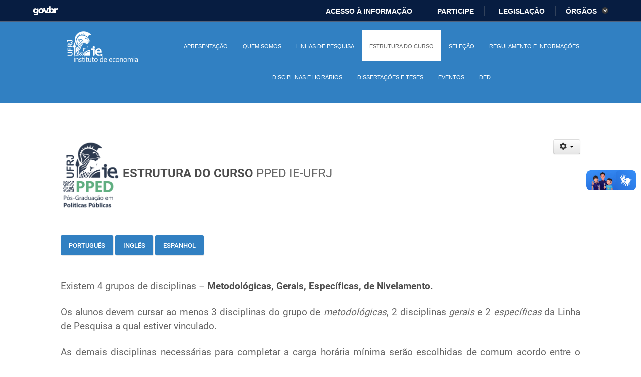

--- FILE ---
content_type: text/html; charset=utf-8
request_url: https://www.ie.ufrj.br/pped-estrutura-do-curso.html
body_size: 7177
content:
<!DOCTYPE html>
<html lang="pt-BR" dir="ltr">
        <head>
    
            <meta name="viewport" content="width=device-width, initial-scale=1.0">
        <meta http-equiv="X-UA-Compatible" content="IE=edge" />
        

        
            
    <meta charset="utf-8" />
	<base href="https://www.ie.ufrj.br/pped-estrutura-do-curso.html" />
	<meta name="keywords" content="Economia " />
	<meta name="author" content="Guilherme" />
	<meta name="description" content="Instituto de Economia da UFRJ" />
	<meta name="generator" content="Joomla! - Open Source Content Management" />
	<title>Estrutura do Curso</title>
	<link href="/favicon.ico" rel="shortcut icon" type="image/vnd.microsoft.icon" />
	<link href="/plugins/system/jce/css/content.css?ddb10e43a501311d1df1ddf2d5bb93d9" rel="stylesheet" />
	<link href="/media/tabs/css/style.min.css?v=8.0.1" rel="stylesheet" />
	<link href="/media/gantry5/assets/css/font-awesome.min.css" rel="stylesheet" />
	<link href="/media/gantry5/engines/nucleus/css-compiled/nucleus.css" rel="stylesheet" />
	<link href="/templates/g5_hydrogen/custom/css-compiled/hydrogen_39.css" rel="stylesheet" />
	<link href="/media/gantry5/assets/css/bootstrap-gantry.css" rel="stylesheet" />
	<link href="/media/gantry5/engines/nucleus/css-compiled/joomla.css" rel="stylesheet" />
	<link href="/media/jui/css/icomoon.css" rel="stylesheet" />
	<link href="/templates/g5_hydrogen/custom/css-compiled/hydrogen-joomla_39.css" rel="stylesheet" />
	<link href="/templates/g5_hydrogen/custom/css-compiled/custom_39.css" rel="stylesheet" />
	<script type="application/json" class="joomla-script-options new">{"csrf.token":"8035f2afab896b7cab0df8cd43aed63f","system.paths":{"root":"","base":""},"rl_tabs":{"use_hash":1,"reload_iframes":0,"init_timeout":0,"urlscroll":0}}</script>
	<script src="/media/jui/js/jquery.min.js?ddb10e43a501311d1df1ddf2d5bb93d9"></script>
	<script src="/media/jui/js/jquery-noconflict.js?ddb10e43a501311d1df1ddf2d5bb93d9"></script>
	<script src="/media/jui/js/jquery-migrate.min.js?ddb10e43a501311d1df1ddf2d5bb93d9"></script>
	<script src="/media/jui/js/bootstrap.min.js?ddb10e43a501311d1df1ddf2d5bb93d9"></script>
	<script src="/media/system/js/caption.js?ddb10e43a501311d1df1ddf2d5bb93d9"></script>
	<script src="/media/system/js/core.js?ddb10e43a501311d1df1ddf2d5bb93d9"></script>
	<script src="/media/tabs/js/script.min.js?v=8.0.1"></script>
	<script>
jQuery(function($){ initTooltips(); $("body").on("subform-row-add", initTooltips); function initTooltips (event, container) { container = container || document;$(container).find(".hasTooltip").tooltip({"html": true,"container": "body"});} });jQuery(window).on('load',  function() {
				new JCaption('img.caption');
			});
	</script>

    <!--[if (gte IE 8)&(lte IE 9)]>
        <script type="text/javascript" src="/media/gantry5/assets/js/html5shiv-printshiv.min.js"></script>
        <link rel="stylesheet" href="/media/gantry5/engines/nucleus/css/nucleus-ie9.css" type="text/css"/>
        <script type="text/javascript" src="/media/gantry5/assets/js/matchmedia.polyfill.js"></script>
        <![endif]-->
                        <link rel="shortcut icon" type="image/x-icon" href="/images/favicon.ico">

<!-- Global site tag (gtag.js) - Google Analytics -->
<script async src="https://www.googletagmanager.com/gtag/js?id=UA-166223630-1"></script>
<script>
  window.dataLayer = window.dataLayer || [];
  function gtag(){dataLayer.push(arguments);}
  gtag('js', new Date());

  gtag('config', 'UA-166223630-1');
</script>

                
</head>

    <body class="gantry site com_content view-article no-layout no-task dir-ltr itemid-400 outline-39 g-offcanvas-left g-home g-style-preset2">
        <div id="barra-brasil"></div>		
<script src="https://ufrj.br/wp-content/themes/arion/assets/js/barra_2.0_custom.js" defer="defer" type="text/javascript"></script>

                    

        <div id="g-offcanvas"  data-g-offcanvas-swipe="1" data-g-offcanvas-css3="1">
                        <div class="g-grid">                        

        <div class="g-block size-100">
             <div id="mobile-menu-1529-particle" class="g-content g-particle">            <div id="g-mobilemenu-container" data-g-menu-breakpoint="48rem"></div>
            </div>
        </div>
            </div>
    </div>
        <div id="g-page-surround">
            <div class="g-offcanvas-hide g-offcanvas-toggle" role="navigation" data-offcanvas-toggle aria-controls="g-offcanvas" aria-expanded="false"><i class="fa fa-fw fa-bars"></i></div>                        

                                            
                <section id="g-navigation">
                <div class="g-container">                                <div class="g-grid">                        

        <div class="g-block size-22 nopaddingall nomarginall">
             <div id="logo-2427-particle" class="g-content g-particle">            <a href="/" target="_blank" title="Instituto de Economia" aria-label="Instituto de Economia" rel="home" class="gantry-logo">
                        <img src="/templates/g5_hydrogen/custom/images/Logo-IE-para-site.png"  alt="Instituto de Economia" />
            </a>
            </div>
        </div>
                    

        <div class="g-block size-78">
             <div id="menu-2726-particle" class="g-content g-particle">            <nav class="g-main-nav" data-g-hover-expand="true">
        <ul class="g-toplevel">
                                                                                                        
        
                        
        
                
        <li class="g-menu-item g-menu-item-type-component g-menu-item-394 g-standard  ">
            <a class="g-menu-item-container" href="/pped-apresentacao.html">
                                                                <span class="g-menu-item-content">
                                    <span class="g-menu-item-title">Apresentação</span>
            
                    </span>
                                                </a>
                                </li>
    
                                                                                        
        
                        
        
                
        <li class="g-menu-item g-menu-item-type-component g-menu-item-402 g-standard  ">
            <a class="g-menu-item-container" href="/pped-quem-somos.html">
                                                                <span class="g-menu-item-content">
                                    <span class="g-menu-item-title">Quem Somos</span>
            
                    </span>
                                                </a>
                                </li>
    
                                                                                        
        
                        
        
                
        <li class="g-menu-item g-menu-item-type-component g-menu-item-395 g-standard  ">
            <a class="g-menu-item-container" href="/pped-linhas-de-pesquisa.html">
                                                                <span class="g-menu-item-content">
                                    <span class="g-menu-item-title">Linhas de Pesquisa</span>
            
                    </span>
                                                </a>
                                </li>
    
                                                                                        
        
                        
        
                
        <li class="g-menu-item g-menu-item-type-component g-menu-item-400 active g-standard  ">
            <a class="g-menu-item-container" href="/pped-estrutura-do-curso.html">
                                                                <span class="g-menu-item-content">
                                    <span class="g-menu-item-title">Estrutura do Curso</span>
            
                    </span>
                                                </a>
                                </li>
    
                                                                                        
        
                        
        
                
        <li class="g-menu-item g-menu-item-type-component g-menu-item-398 g-standard  ">
            <a class="g-menu-item-container" href="/pped-selecao.html">
                                                                <span class="g-menu-item-content">
                                    <span class="g-menu-item-title">Seleção</span>
            
                    </span>
                                                </a>
                                </li>
    
                                                                                        
        
                        
        
                
        <li class="g-menu-item g-menu-item-type-component g-menu-item-422 g-standard  ">
            <a class="g-menu-item-container" href="/pped-regulamento-e-calendario.html">
                                                                <span class="g-menu-item-content">
                                    <span class="g-menu-item-title">Regulamento e Informações</span>
            
                    </span>
                                                </a>
                                </li>
    
                                                                                        
        
                        
        
                
        <li class="g-menu-item g-menu-item-type-component g-menu-item-401 g-standard  ">
            <a class="g-menu-item-container" href="/pped-disciplinas-e-horarios.html">
                                                                <span class="g-menu-item-content">
                                    <span class="g-menu-item-title">Disciplinas e Horários</span>
            
                    </span>
                                                </a>
                                </li>
    
                                                                                        
        
                        
        
                
        <li class="g-menu-item g-menu-item-type-component g-menu-item-396 g-standard  ">
            <a class="g-menu-item-container" href="/pped-dissertacoes-e-teses.html">
                                                                <span class="g-menu-item-content">
                                    <span class="g-menu-item-title">Dissertações e Teses</span>
            
                    </span>
                                                </a>
                                </li>
    
                                                                                        
        
                        
        
                
        <li class="g-menu-item g-menu-item-type-component g-menu-item-403 g-standard  ">
            <a class="g-menu-item-container" href="/pped-eventos.html">
                                                                <span class="g-menu-item-content">
                                    <span class="g-menu-item-title">Eventos</span>
            
                    </span>
                                                </a>
                                </li>
    
                                                                                        
                                                                                                                                
                        
        
                
        <li class="g-menu-item g-menu-item-type-url g-menu-item-455 g-standard  ">
            <a class="g-menu-item-container" href="https://inctpped.ie.ufrj.br/desenvolvimentoemdebate/index.html" target="_blank" rel="noopener&#x20;noreferrer">
                                                                <span class="g-menu-item-content">
                                    <span class="g-menu-item-title">DED</span>
            
                    </span>
                                                </a>
                                </li>
    
    
        </ul>
    </nav>
            </div>
        </div>
            </div>
            </div>
        
    </section>
                                
                <main id="g-main">
                <div class="g-container">                                <div class="g-grid">                        

        <div class="g-block size-100">
             <div class="g-content">
                                                            <div class="platform-content row-fluid"><div class="span12"><div class="item-page" itemscope itemtype="https://schema.org/Article">
	<meta itemprop="inLanguage" content="pt-BR" />
	
		
								
<div class="icons">
	
					<div class="btn-group pull-right">
				<button class="btn dropdown-toggle" type="button" id="dropdownMenuButton-53" aria-label="Ferramentas de usuário"
				data-toggle="dropdown" aria-haspopup="true" aria-expanded="false">
					<span class="icon-cog" aria-hidden="true"></span>
					<span class="caret" aria-hidden="true"></span>
				</button>
								<ul class="dropdown-menu" aria-labelledby="dropdownMenuButton-53">
											<li class="print-icon"> <a href="/pped-estrutura-do-curso.html?tmpl=component&amp;print=1" title="Imprimir o artigo < Estrutura do Curso >" onclick="window.open(this.href,'win2','status=no,toolbar=no,scrollbars=yes,titlebar=no,menubar=no,resizable=yes,width=640,height=480,directories=no,location=no'); return false;" rel="nofollow">			<span class="icon-print" aria-hidden="true"></span>
		Imprimir	</a> </li>
																			</ul>
			</div>
		
	</div>
			
		
						<dl class="article-info muted">

		
			<dt class="article-info-term">
									Detalhes							</dt>

							<dd class="createdby" itemprop="author" itemscope itemtype="https://schema.org/Person">
					Escrito por <span itemprop="name">Guilherme</span>	</dd>
			
			
										<dd class="category-name">
																		Categoria: <a href="/pped-estrutura-do-curso/15-paginas-pped.html" itemprop="genre">Páginas PPED</a>							</dd>			
			
										<dd class="published">
				<span class="icon-calendar" aria-hidden="true"></span>
				<time datetime="2020-01-14T20:55:19+00:00" itemprop="datePublished">
					Publicado: 14 Janeiro 2020				</time>
			</dd>			
		
					
			
										<dd class="hits">
					<span class="icon-eye-open" aria-hidden="true"></span>
					<meta itemprop="interactionCount" content="UserPageVisits:33293" />
					Acessos: 33293			</dd>						</dl>
	
	
		
								<div itemprop="articleBody">
		<div style="text-align: justify;">
<p><img src="/images/IE/PPED/logopped.png" alt="" width="120" />&nbsp;<span style="font-size: 18pt;"><strong>ESTRUTURA DO CURSO</strong> PPED IE-UFRJ</span></p>
<p class="button" style="text-align: center;"><span style="color: #ffffff; font-size: 10pt;"><a style="color: #ffffff;" href="/pos-graduacao-j/pos-graduacao-em-politicas-publicas/estrutura-do-curso.html">PORTUGUÊS</a></span></p>
<p class="button" style="text-align: center;"><span style="color: #ffffff; font-size: 10pt;"><a style="color: #ffffff;" href="/pped-estrutura-do-curso.html?id=115">INGLÊS</a></span></p>
<p class="button" style="text-align: center;"><span style="color: #ffffff; font-size: 10pt;"><a style="color: #ffffff;" href="/pos-graduacao-j/pos-graduacao-em-politicas-publicas/estrutura-do-curso.html?id=111" target="_blank" rel="noopener">ESPANHOL</a></span></p>
<p><span style="font-size: 14pt;">Existem 4 grupos de disciplinas – <strong>Metodológicas, Gerais, Específicas, de Nivelamento.</strong> </span></p>
<p><span style="font-size: 14pt;">Os alunos devem cursar ao menos 3 disciplinas do grupo de <em>metodológicas</em>, 2 disciplinas <em>gerais</em> e 2 <em>específicas</em> da Linha de Pesquisa a qual estiver vinculado. </span></p>
<p><span style="font-size: 14pt;">As demais disciplinas necessárias para completar a carga horária mínima serão escolhidas de comum acordo entre o aluno e seu orientador.</span></p>
<hr />
<table style="height: 339px; width: 983px;">
<tbody>
<tr>
<td style="width: 973px;">
<h1>O curso é organizado nos seguintes grupos de disciplinas:</h1>
<p><strong>DISCIPLINAS METODOLÓGICAS</strong><strong><br /> </strong>conjunto de disciplinas com o objetivo de estabelecer um ferramental metodológico diversificado e aprofundado para as pesquisas desenvolvidas no âmbito do PPED</p>
<p><strong>Metodológicas</strong> – os alunos precisam cursar ao menos 3 disciplinas desse grupo, sendo,</p>
<p><em>Obrigatórias para Mestrado: </em></p>
<ul>
<li>Métodos Quantitativos para Análise de Políticas Públicas (IEP 705) <strong>OU </strong><br /> Métodos de Pesquisa Qualitativa (IEP 873) <strong>OU</strong> <br /> Metodologia para Avaliação de Políticas Públicas 1 (IEP 871)</li>
<li>Metodologia de Pesquisa para Dissertação de Mestrado 1 (IEP 701)</li>
<li>Metodologia de Pesquisa para Dissertação de Mestrado 2 (IEP 704)</li>
</ul>
<p><em>Obrigatórias para Doutorado:</em></p>
<ul>
<li>Métodos Quantitativos para Análise de Políticas Públicas (IEP 705) <strong>OU </strong><br /> Métodos de Pesquisa Qualitativa (IEP 873) <strong>OU</strong> <br /> Metodologia para Avaliação de Políticas Públicas 1 (IEP 871)</li>
<li>Metodologia de Pesquisa para Tese de Doutorado 1 (IEP 872)</li>
<li>Metodologia de Pesquisa para Tese de Doutorado 2 (IEP 875)</li>
</ul>
<hr />
<p><strong>DISCIPLINAS GERAIS</strong><br />conjunto de disciplinas "transversais", com o objetivo de construir pontes e terrenos comuns entre as linhas de pesquisa. Os alunos precisam cursar ao menos 2 disciplinas deste grupo.</p>
<hr />
<p><strong>DISCIPLINAS ESPECÍFICAS</strong><br />conjunto de disciplinas que aprofundam temas alinhados às linhas de pesquisa do PPED<b>.&nbsp;</b><span style="color: #666666;">T</span>odo aluno precisa cursar ao menos 2 disciplinas relacionadas à sua linha de pesquisa.</p>
<hr />
<p><strong>DISCIPLINAS DE NIVELAMENTO</strong><br /> conjunto de disciplinas criadas para dar a base necessária aos alunos com formação em áreas distintas.</p>
<hr />
<p><strong>OUTRAS</strong><br />Outras disciplinas instrumentais e que não contam créditos</p>
</td>
</tr>
</tbody>
</table>
<p><span style="font-size: 14pt;">Confira detalhes de cada disciplina nas próximas abas desta página:</span></p>
<p>&nbsp;</p>

<!-- START: Tabs -->
<div class="rl_tabs nn_tabs outline_handles outline_content top align_left" role="presentation">
<!--googleoff: index-->
<a id="rl_tabs-scrollto_1" class="anchor rl_tabs-scroll nn_tabs-scroll"></a>
<ul class="nav nav-tabs" id="set-rl_tabs-1" role="tablist">
<li class="rl_tabs-tab nn_tabs-tab nav-item active" ><a href="#disciplinas-metodologicas" title="DISCIPLINAS METODOLÓGICAS" class="rl_tabs-toggle nn_tabs-toggle nav-link" id="tab-disciplinas-metodologicas" data-toggle="tab" data-id="disciplinas-metodologicas" role="tab" aria-controls="disciplinas-metodologicas" aria-selected="true"><span class="rl_tabs-toggle-inner nn_tabs-toggle-inner">DISCIPLINAS METODOLÓGICAS</span></a></li>
<li class="rl_tabs-tab nn_tabs-tab nav-item" ><a href="#disciplinas-gerais" title="DISCIPLINAS GERAIS" class="rl_tabs-toggle nn_tabs-toggle nav-link" id="tab-disciplinas-gerais" data-toggle="tab" data-id="disciplinas-gerais" role="tab" aria-controls="disciplinas-gerais" aria-selected="false"><span class="rl_tabs-toggle-inner nn_tabs-toggle-inner">DISCIPLINAS GERAIS</span></a></li>
<li class="rl_tabs-tab nn_tabs-tab nav-item" ><a href="#disciplinas-especificas" title="DISCIPLINAS ESPECÍFICAS" class="rl_tabs-toggle nn_tabs-toggle nav-link" id="tab-disciplinas-especificas" data-toggle="tab" data-id="disciplinas-especificas" role="tab" aria-controls="disciplinas-especificas" aria-selected="false"><span class="rl_tabs-toggle-inner nn_tabs-toggle-inner">DISCIPLINAS ESPECÍFICAS</span></a></li>
<li class="rl_tabs-tab nn_tabs-tab nav-item" ><a href="#disciplinas-de-nivelamento" title="DISCIPLINAS DE NIVELAMENTO" class="rl_tabs-toggle nn_tabs-toggle nav-link" id="tab-disciplinas-de-nivelamento" data-toggle="tab" data-id="disciplinas-de-nivelamento" role="tab" aria-controls="disciplinas-de-nivelamento" aria-selected="false"><span class="rl_tabs-toggle-inner nn_tabs-toggle-inner">DISCIPLINAS DE NIVELAMENTO</span></a></li>
<li class="rl_tabs-tab nn_tabs-tab nav-item" ><a href="#outras" title="OUTRAS" class="rl_tabs-toggle nn_tabs-toggle nav-link" id="tab-outras" data-toggle="tab" data-id="outras" role="tab" aria-controls="outras" aria-selected="false"><span class="rl_tabs-toggle-inner nn_tabs-toggle-inner">OUTRAS</span></a></li>
</ul>
<!--googleon: index-->
<div class="tab-content">
<div class="tab-pane rl_tabs-pane nn_tabs-pane active" id="disciplinas-metodologicas" role="tabpanel" aria-labelledby="tab-disciplinas-metodologicas" aria-hidden="false">
<h2 class="rl_tabs-title nn_tabs-title">
<a id="anchor-disciplinas-metodologicas" class="anchor"></a>
DISCIPLINAS METODOLÓGICAS</h2>
<h1>Disciplinas Metodológicas</h1>
<table>
<tbody>
<tr>
<td>
<p><span style="font-size: 12pt;">IEP 702 - Estatísticas Sociais e Econômicas I</span></p>
<p><span style="font-size: 12pt;">IEP 703 - Estatísticas Sociais e Econômicas II</span></p>
<p><span style="font-size: 12pt;">IEP 871 - Metodologia para Avaliação de Políticas Públicas I</span></p>
<p><span style="font-size: 12pt;">IEP 863 - Introdução a Métodos Quantitativos para Políticas Públicas</span></p>
<p><span style="font-size: 12pt;">IEP 705 - Métodos Quantitativos para Políticas Públicas</span></p>
<p><span style="font-size: 12pt;">IEP 873 - Métodos de Pesquisa Qualitativa</span></p>
<p><span style="font-size: 12pt;">IEP 861 - Introdução Ofício Acadêmico&nbsp;</span></p>
<p><span style="font-size: 12pt;">IEP 701 - Metodologia de Pesquisa para Dissertação de Mestrado I</span></p>
<p><span style="font-size: 12pt;">IEP 704 - Metodologia de Pesquisa para Dissertação de Mestrado II</span></p>
<p><span style="font-size: 12pt;">IEP 872 - Metodologia de Pesquisa para Tese de Doutorado I</span></p>
<p>IEP<span style="color: #000000;">&nbsp;874 -&nbsp;&nbsp;Metodologia para Avaliação de Políticas Públicas II&nbsp;(Introdução a Políticas Públicas&nbsp;)</span></p>
<p><span style="font-size: 12pt;">IEP 875 - Metodologia de Pesquisa para Tese de Doutorado II</span></p>
</td>
</tr>
</tbody>
</table>
<p>&nbsp;</p>


</div>
<div class="tab-pane rl_tabs-pane nn_tabs-pane" id="disciplinas-gerais" role="tabpanel" aria-labelledby="tab-disciplinas-gerais" aria-hidden="true">
<h2 class="rl_tabs-title nn_tabs-title">
<a id="anchor-disciplinas-gerais" class="anchor"></a>
DISCIPLINAS GERAIS</h2>
<h1>Disciplinas Gerais:</h1>
<table>
<tbody>
<tr>
<td>
<p><span style="font-size: 12pt;">IEP 823 - Análise de Políticas Públicas</span></p>
<p><span style="font-size: 12pt;">IEP 814 - Instituições, Estado e Políticas Públicas</span></p>
<p><span style="font-size: 12pt;">IEP 816 - Gestão de Políticas Públicas</span></p>
<p><span style="font-size: 12pt;">IEP 817 - Estados de Bem-Estar Social em Perspectiva Comparada I</span></p>
<p><span style="font-size: 12pt;">IEP 818 - Estados de Bem-Estar Social em Perspectiva Comparada II</span></p>
<p><span style="font-size: 12pt;">IEP 810 - Política Econômica Ambiental I</span></p>
<p><span style="font-size: 12pt;">IEP 820 - Política Econômica Ambiental II</span></p>
<p><span style="font-size: 12pt;">IEP 880 - Desenvolvimento e Meio- Ambiente</span></p>
<p><span style="font-size: 12pt;">IEP 812 - Convenções Globais e ambientais I</span></p>
<p><span style="font-size: 12pt;">IEP 804 - Instituições, Organizações e Estratégias</span></p>
<p><span style="font-size: 12pt;">IEP 831 - Direito e Economia</span></p>
<p><span style="font-size: 12pt;">IEP 834 - Economia Brasileira Contemporânea I</span></p>
<p><span style="font-size: 12pt;">IEP 838 - Economia Brasileira Contemporânea II</span></p>
<p><span style="font-size: 12pt;">IEP 806 - Firmas E Mercados, Teoria e História I</span></p>
<p><span style="font-size: 12pt;">IEP 857 - Firmas E Mercados, Teoria e História II</span></p>
<p><span style="font-size: 12pt;">IEP 807 - Economia da Tecnologia</span></p>
<p><span style="font-size: 12pt;">IEP 851 - Gestão Pública, Propriedade Intelectual e Estratégias de Desenvolvimento</span></p>
<p><span style="font-size: 12pt;">IEP 864 - Ciência, Tecnologia e Sociedade</span></p>
</td>
</tr>
</tbody>
</table>
<p>&nbsp;</p>

<p>
</div>
<div class="tab-pane rl_tabs-pane nn_tabs-pane" id="disciplinas-especificas" role="tabpanel" aria-labelledby="tab-disciplinas-especificas" aria-hidden="true">
<h2 class="rl_tabs-title nn_tabs-title">
<a id="anchor-disciplinas-especificas" class="anchor"></a>
DISCIPLINAS ESPECÍFICAS</h2>&nbsp;</p>
<h1>Disciplinas Específicas:</h1>
<table>
<tbody>
<tr>
<td>&nbsp;IEP 803&nbsp; &nbsp; &nbsp; &nbsp; &nbsp;</td>
<td>Constitucionalismo Moderno e Accountability</td>
<td>&nbsp; Linha de Pesquisa 1&nbsp; &nbsp; &nbsp; &nbsp; &nbsp; &nbsp; &nbsp; &nbsp; &nbsp; &nbsp; &nbsp; &nbsp; &nbsp; &nbsp; &nbsp; &nbsp; &nbsp; &nbsp; &nbsp; &nbsp; &nbsp; &nbsp; &nbsp; &nbsp; &nbsp; &nbsp; &nbsp; &nbsp; &nbsp; &nbsp; &nbsp; &nbsp; &nbsp; &nbsp; &nbsp; &nbsp; &nbsp; &nbsp; &nbsp;</td>
</tr>
<tr>
<td>&nbsp;IEP 811</td>
<td><span style="font-size: 12pt;">Orçamento Público e Gestão Fiscal Subnacional</span></td>
<td>&nbsp; Linha de Pesquisa 1&nbsp;</td>
</tr>
<tr>
<td>&nbsp;IEP 801</td>
<td>Estado, Capitalismo e Desenvolvimento (Estado e Variedades de Capitalismo I)</td>
<td>&nbsp; Linha de Pesquisa 1&nbsp;</td>
</tr>
<tr>
<td>&nbsp;<span style="font-size: 12pt;">IEP 870</span></td>
<td>&nbsp;<span style="font-size: 12pt;">Estado e Políticas Sociais</span></td>
<td>&nbsp; Linha de Pesquisa 1&nbsp;</td>
</tr>
<tr>
<td>&nbsp;<span style="font-size: 12pt;">IEP 815</span></td>
<td>&nbsp;<span style="font-size: 12pt;">Governança Ambiental e Descentralização I</span></td>
<td>&nbsp; Linha de Pesquisa 4 e 1&nbsp;</td>
</tr>
<tr>
<td>&nbsp;<span style="font-size: 12pt;">IEP 841</span></td>
<td>&nbsp;<span style="font-size: 12pt;">Governança Ambiental e Descentralização II</span></td>
<td>&nbsp; Linha de Pesquisa 4 e 1&nbsp;</td>
</tr>
<tr>
<td>&nbsp;<span style="font-size: 12pt;">IEP 832</span></td>
<td>&nbsp;<span style="font-size: 12pt;">Estratégias Empresariais e Sustentabilidade</span></td>
<td>&nbsp; Linha de Pesquisa 4&nbsp;</td>
</tr>
<tr>
<td>&nbsp;<span style="font-size: 12pt;">IEP 840</span></td>
<td>&nbsp;<span style="font-size: 12pt;">Sustentabilidade, Governança, Inclusão e Políticas Públicas</span></td>
<td>&nbsp;&nbsp;Linha de Pesquisa 4&nbsp;</td>
</tr>
<tr>
<td>&nbsp;<span style="font-size: 12pt;">IEP 881</span></td>
<td>&nbsp;<span style="font-size: 12pt;">Gestão Ambiental e Inovação</span></td>
<td>&nbsp;&nbsp;Linha de Pesquisa 4&nbsp;</td>
</tr>
<tr>
<td><span style="font-size: 12pt;">IEP 883</span></td>
<td><span style="font-size: 12pt;"> Perspectivas Críticas na Economia Ecológica I</span></td>
<td>&nbsp;&nbsp;Linha de Pesquisa 4&nbsp;</td>
</tr>
<tr>
<td><span style="font-size: 12pt;">IEP 813</span></td>
<td><span style="font-size: 12pt;"> Convenções Globais e Ambientais II</span></td>
<td>&nbsp;&nbsp;Linha de Pesquisa 4&nbsp;</td>
</tr>
<tr>
<td><span style="font-size: 12pt;">IEP 837</span></td>
<td><span style="font-size: 12pt;"> Economia Política da Regulação e da Concorrência</span></td>
<td>&nbsp;&nbsp;Linha de Pesquisa 3&nbsp;</td>
</tr>
<tr>
<td><span style="font-size: 12pt;">IEP 854</span></td>
<td><span style="font-size: 12pt;">Regulação de Monopólios e de Mercados</span></td>
<td>&nbsp;&nbsp;Linha de Pesquisa 3&nbsp;</td>
</tr>
<tr>
<td>IEP 888</td>
<td>Políticas Públicas para o Setor Elétrico I</td>
<td>&nbsp;Linha de Pesquisa 3&nbsp;</td>
</tr>
<tr>
<td>IEP 889</td>
<td>Políticas Públicas para o Setor Elétrico II</td>
<td>&nbsp;Linha de Pesquisa 3&nbsp;</td>
</tr>
<tr>
<td>IEP 850</td>
<td>Organização do Mercado Internacional de Tecnologia</td>
<td>&nbsp;Linha de Pesquisa 2 e 3&nbsp;</td>
</tr>
<tr>
<td>IEP 835</td>
<td>Conhecimento e Inovação Em Empresas</td>
<td>&nbsp;Linha de Pesquisa 2&nbsp;</td>
</tr>
<tr>
<td>IEP 886</td>
<td>Inovações, Estratégias e Políticas em Matérias Primas renováveis (Economia dos Bioprodutos e Biocombustíveis)</td>
<td>&nbsp;Linha de Pesquisa 2 e 3</td>
</tr>
<tr>
<td><span style="font-size: 12pt;">IEP 887</span></td>
<td><span style="font-size: 12pt;">Bioeconomia</span></td>
<td>&nbsp;Linha de Pesquisa 2 e 3</td>
</tr>
<tr>
<td><span style="font-size: 12pt;">IEP 839</span></td>
<td><span style="font-size: 12pt;"> Indústria, Território e Políticas de Desenvolvimento</span></td>
<td>&nbsp;Linha de Pesquisa 2 e 3</td>
</tr>
<tr>
<td>IEP 855</td>
<td>Saúde, Inovação e Propriedade Industrial&nbsp;</td>
<td>&nbsp;Linha de Pesquisa 2&nbsp;</td>
</tr>
<tr>
<td><span style="font-size: 12pt;">IEP 833</span></td>
<td><span style="font-size: 12pt;">Cadeias Globais de Valor</span></td>
<td>&nbsp;Linha de Pesquisa 2&nbsp;</td>
</tr>
<tr>
<td><span style="font-size: 12pt;">IEP 865</span></td>
<td><span style="font-size: 12pt;">Inovação em Serviços Públicos&nbsp;</span></td>
<td>&nbsp;Linha de Pesquisa 2&nbsp;</td>
</tr>
<tr>
<td>&nbsp;<span style="font-size: 12pt;">IEP 805</span></td>
<td>Instituições e Estratégias de Crescimento Industrial ("Dinâmica e Impacto das Inovações Disruptivas I")</td>
<td>&nbsp;Linha de Pesquisa 2 e 3</td>
</tr>
<tr>
<td>&nbsp;<span style="font-size: 12pt;">IEP 836</span></td>
<td>Instituições e Mudança estrutural ("Dinâmica e Impacto das Inovações Disruptivas II")</td>
<td>&nbsp;Linha de Pesquisa 2 e 3</td>
</tr>
<tr>
<td>&nbsp;<span style="font-size: 12pt;">IEP 862</span></td>
<td>&nbsp;<span style="font-size: 12pt;">História da Propriedade Intelectual</span></td>
<td>&nbsp;Linha de Pesquisa 2&nbsp;</td>
</tr>
<tr>
<td>&nbsp;<span style="font-size: 12pt;">IEP 856</span></td>
<td>&nbsp;<span style="font-size: 12pt;">Direitos Autorais e Desenvolvimento</span></td>
<td>&nbsp;Linha de Pesquisa 2&nbsp;</td>
</tr>
</tbody>
</table>
<p>&nbsp;</p>

<span style="font-size: 12pt;">
</div>
<div class="tab-pane rl_tabs-pane nn_tabs-pane" id="disciplinas-de-nivelamento" role="tabpanel" aria-labelledby="tab-disciplinas-de-nivelamento" aria-hidden="true">
<h2 class="rl_tabs-title nn_tabs-title">
<a id="anchor-disciplinas-de-nivelamento" class="anchor"></a>
DISCIPLINAS DE NIVELAMENTO</h2>&nbsp;</span>
<h1>Disciplinas de Nivelamento:</h1>
<table>
<tbody>
<tr>
<td>
<p><span style="font-size: 12pt;">IEP 876 - Fundamentos de Teoria Econômica I</span></p>
<p><span style="font-size: 12pt;">IEP 877 - Fundamentos de Teoria Econômica II</span></p>
<p><span style="font-size: 12pt;">IEP 809 - Teoria Política Contemporânea</span></p>
</td>
</tr>
</tbody>
</table>

<span style="font-size: 12pt;">
</div>
<div class="tab-pane rl_tabs-pane nn_tabs-pane" id="outras" role="tabpanel" aria-labelledby="tab-outras" aria-hidden="true">
<h2 class="rl_tabs-title nn_tabs-title">
<a id="anchor-outras" class="anchor"></a>
OUTRAS</h2>&nbsp;</span>
<h1>Outras:</h1>
<table>
<tbody>
<tr>
<td>
<p><span style="font-size: 12pt;">IEP 708 - Pesquisa de Dissertação de Mestrado</span></p>
<p><span style="font-size: 12pt;">IEP 808 - Pesquisa de Tese de Doutorado</span></p>
<p><span style="font-size: 12pt;">IEP 891 - Aperfeiçoamento Didático (tutoria - obrigatória para bolsistas)</span></p>
</td>
</tr>
</tbody>
</table>
<p>&nbsp;</p>
</div></div></div><!-- END: Tabs -->
</div> 	</div>

	
	<ul class="pager pagenav">
	<li class="previous">
		<a class="hasTooltip" title="Eventos" aria-label="Artigo anterior: Eventos" href="/pos-graduacao-j/pos-graduacao-em-politicas-publicas/eventos.html" rel="prev">
			<span class="icon-chevron-left" aria-hidden="true"></span> <span aria-hidden="true">Anterior</span>		</a>
	</li>
	<li class="next">
		<a class="hasTooltip" title=" Programa das Disciplinas e Horários" aria-label="Próximo artigo:  Programa das Disciplinas e Horários" href="/pos-graduacao-j/pos-graduacao-em-politicas-publicas/disciplinas-e-horarios.html" rel="next">
			<span aria-hidden="true">Próximo</span> <span class="icon-chevron-right" aria-hidden="true"></span>		</a>
	</li>
</ul>
							</div></div></div>
    
            
    </div>
        </div>
            </div>
            </div>
        
    </main>
                                
                <section id="g-subfeature" class="flush construcao">
                <div class="g-container">                                <div class="g-grid">                        

        <div class="g-block size-100 center">
             <div id="sample-1492-particle" class="g-content g-particle">            <div class="sample-content">
		<div class="g-grid">
			<div class="g-block">
				<div class="g-content">
					<img src="/templates/g5_hydrogen/custom/images/Logo-IE-para-site.png" class="logo-large" alt="" />										<div class="sample-description"><br>Instituto de Economia da UFRJ
Avenida Pasteur, 250, 
Palácio Universitário.
</div>									</div>
			</div>
		</div>
		<div class="g-grid">
					</div>
	</div>
            </div>
        </div>
            </div>
            </div>
        
    </section>
                                
                <footer id="g-footer" class="footer_home_2020">
                <div class="g-container">                                <div class="g-grid">                        

        <div class="g-block size-25">
             <div id="copyright-6200-particle" class="g-content g-particle">            &copy;
        2021
            </div>
        </div>
                    

        <div class="g-block size-25 center">
             <div id="social-9015-particle" class="g-content g-particle">            <div class="g-social social-items">
                                            <a href="http://twitter.com/ie_ufrj" title="Twitter" aria-label="Twitter">
                <span class="fa fa-twitter fa-2x"></span>                            </a>
                                            <a href="http://facebook.com/institutodeeconomia.ufrj/" title="Facebook" aria-label="Facebook">
                <span class="fa fa-facebook fa-2x"></span>                            </a>
                                            <a href="https://www.youtube.com/channel/UCvg3GT5Xb9EII7BY9UXOSKQ" title="YouTube" aria-label="YouTube">
                <span class="fa fa-youtube-play fa-2x"></span>                            </a>
                                            <a href="https://www.instagram.com/ieufrj/" title="Instagram" aria-label="Instagram">
                <span class="fa fa-instagram fa-2x"></span>                            </a>
            </div>
            </div>
        </div>
                    

        <div class="g-block size-25">
             <div id="social-1799-particle" class="g-content g-particle">            <div class="g-social social">
                                            <a href="http://mail.ie.ufrj.br" title="Webmail do IE" aria-label="Webmail do IE">
                <span class="fa fa-envelope-o"></span>                <span class="g-social-text">Webmail do IE</span>            </a>
            </div>
            </div>
        </div>
                    

        <div class="g-block size-25 align-right">
             <div id="branding-4299-particle" class="g-content g-particle">            <div class="g-branding branding">
    Feito pela equipe de TI do IE
</div>
            </div>
        </div>
            </div>
            </div>
        
    </footer>
            
                        

        </div>
                    

                        <script type="text/javascript" src="/media/gantry5/assets/js/main.js"></script>
    

    

        
    </body>
</html>


--- FILE ---
content_type: text/css
request_url: https://www.ie.ufrj.br/media/gantry5/engines/nucleus/css-compiled/nucleus.css
body_size: 7515
content:
.g-main-nav .g-dropdown, .g-main-nav .g-standard .g-dropdown .g-dropdown {
  position: absolute;
  top: auto;
  left: auto;
  opacity: 0;
  visibility: hidden;
  overflow: hidden;
}

.g-main-nav .g-standard .g-dropdown.g-active, .g-main-nav .g-fullwidth .g-dropdown.g-active {
  opacity: 1;
  visibility: visible;
  overflow: visible;
}

.g-main-nav ul, #g-mobilemenu-container ul {
  margin: 0;
  padding: 0;
  list-style: none;
}

@-webkit-viewport {
  width: device-width;
}
@-moz-viewport {
  width: device-width;
}
@-ms-viewport {
  width: device-width;
}
@-o-viewport {
  width: device-width;
}
@viewport {
  width: device-width;
}
html {
  height: 100%;
  font-size: 100%;
  -ms-text-size-adjust: 100%;
  -webkit-text-size-adjust: 100%;
  box-sizing: border-box;
}

*, *::before, *::after {
  box-sizing: inherit;
}

body {
  margin: 0;
}

#g-page-surround {
  min-height: 100vh;
  position: relative;
  overflow: hidden;
}

article,
aside,
details,
footer,
header,
hgroup,
main,
nav,
section,
summary {
  display: block;
}

audio,
canvas,
progress,
video {
  display: inline-block;
  vertical-align: baseline;
}

audio:not([controls]) {
  display: none;
  height: 0;
}

[hidden],
template {
  display: none;
}

a {
  background: transparent;
  text-decoration: none;
}

a:active,
a:hover {
  outline: 0;
}

abbr[title] {
  border-bottom: 1px dotted;
}

b,
strong {
  font-weight: bold;
}

dfn {
  font-style: italic;
}

mark {
  background: #ff0;
  color: #000;
}

sub,
sup {
  line-height: 0;
  position: relative;
  vertical-align: baseline;
}

sup {
  top: -0.5em;
}

sub {
  bottom: -0.25em;
}

img {
  width: auto\9;
  height: auto;
  max-width: 100%;
  display: inline-block;
  vertical-align: middle;
  border: 0;
  -ms-interpolation-mode: bicubic;
}

iframe,
svg {
  max-width: 100%;
}

svg:not(:root) {
  overflow: hidden;
}

figure {
  margin: 1em 40px;
}

hr {
  height: 0;
}

pre {
  overflow: auto;
}

code {
  vertical-align: bottom;
}

button,
input,
optgroup,
select,
textarea {
  color: inherit;
  font: inherit;
  margin: 0;
}

button {
  overflow: visible;
}

button,
select {
  text-transform: none;
}

button,
html input[type="button"],
input[type="reset"],
input[type="submit"] {
  -webkit-appearance: button;
  cursor: pointer;
}

button[disabled],
html input[disabled] {
  cursor: default;
}

button::-moz-focus-inner,
input::-moz-focus-inner {
  border: 0;
  padding: 0;
}

input {
  line-height: normal;
}

input[type="checkbox"],
input[type="radio"] {
  padding: 0;
}

input[type="number"]::-webkit-inner-spin-button,
input[type="number"]::-webkit-outer-spin-button {
  height: auto;
}

input[type="search"] {
  -webkit-appearance: textfield;
}

input[type="search"]::-webkit-search-cancel-button,
input[type="search"]::-webkit-search-decoration {
  -webkit-appearance: none;
}

legend {
  border: 0;
  padding: 0;
}

textarea {
  overflow: auto;
}

optgroup {
  font-weight: bold;
}

table {
  border-collapse: collapse;
  border-spacing: 0;
  width: 100%;
}

tr, td, th {
  vertical-align: middle;
}

th, td {
  padding: 0.375rem 0;
}

th {
  text-align: left;
}

@media print {
  body {
    background: #fff !important;
    color: #000 !important;
  }
}
.g-container {
  margin: 0 auto;
  padding: 0;
}

.g-block .g-container {
  width: auto;
}

.g-grid {
  display: -webkit-box;
  display: -moz-box;
  display: box;
  display: -webkit-flex;
  display: -moz-flex;
  display: -ms-flexbox;
  display: flex;
  -webkit-flex-flow: row wrap;
  -moz-flex-flow: row wrap;
  flex-flow: row wrap;
  list-style: none;
  margin: 0;
  padding: 0;
  text-rendering: optimizespeed;
}
.g-grid.nowrap {
  -webkit-flex-flow: row;
  -moz-flex-flow: row;
  flex-flow: row;
}

.g-block {
  -webkit-box-flex: 1;
  -moz-box-flex: 1;
  box-flex: 1;
  -webkit-flex: 1;
  -moz-flex: 1;
  -ms-flex: 1;
  flex: 1;
  min-width: 0;
  min-height: 0;
}

.first-block {
  -webkit-box-ordinal-group: 0;
  -webkit-order: -1;
  -ms-flex-order: -1;
  order: -1;
}

.last-block {
  -webkit-box-ordinal-group: 2;
  -webkit-order: 1;
  -ms-flex-order: 1;
  order: 1;
}

.size-5 {
  -webkit-box-flex: 0;
  -moz-box-flex: 0;
  box-flex: 0;
  -webkit-flex: 0 5%;
  -moz-flex: 0 5%;
  -ms-flex: 0 5%;
  flex: 0 5%;
  width: 5%;
}

.size-6 {
  -webkit-box-flex: 0;
  -moz-box-flex: 0;
  box-flex: 0;
  -webkit-flex: 0 6%;
  -moz-flex: 0 6%;
  -ms-flex: 0 6%;
  flex: 0 6%;
  width: 6%;
}

.size-7 {
  -webkit-box-flex: 0;
  -moz-box-flex: 0;
  box-flex: 0;
  -webkit-flex: 0 7%;
  -moz-flex: 0 7%;
  -ms-flex: 0 7%;
  flex: 0 7%;
  width: 7%;
}

.size-8 {
  -webkit-box-flex: 0;
  -moz-box-flex: 0;
  box-flex: 0;
  -webkit-flex: 0 8%;
  -moz-flex: 0 8%;
  -ms-flex: 0 8%;
  flex: 0 8%;
  width: 8%;
}

.size-9 {
  -webkit-box-flex: 0;
  -moz-box-flex: 0;
  box-flex: 0;
  -webkit-flex: 0 9%;
  -moz-flex: 0 9%;
  -ms-flex: 0 9%;
  flex: 0 9%;
  width: 9%;
}

.size-10 {
  -webkit-box-flex: 0;
  -moz-box-flex: 0;
  box-flex: 0;
  -webkit-flex: 0 10%;
  -moz-flex: 0 10%;
  -ms-flex: 0 10%;
  flex: 0 10%;
  width: 10%;
}

.size-11 {
  -webkit-box-flex: 0;
  -moz-box-flex: 0;
  box-flex: 0;
  -webkit-flex: 0 11%;
  -moz-flex: 0 11%;
  -ms-flex: 0 11%;
  flex: 0 11%;
  width: 11%;
}

.size-12 {
  -webkit-box-flex: 0;
  -moz-box-flex: 0;
  box-flex: 0;
  -webkit-flex: 0 12%;
  -moz-flex: 0 12%;
  -ms-flex: 0 12%;
  flex: 0 12%;
  width: 12%;
}

.size-13 {
  -webkit-box-flex: 0;
  -moz-box-flex: 0;
  box-flex: 0;
  -webkit-flex: 0 13%;
  -moz-flex: 0 13%;
  -ms-flex: 0 13%;
  flex: 0 13%;
  width: 13%;
}

.size-14 {
  -webkit-box-flex: 0;
  -moz-box-flex: 0;
  box-flex: 0;
  -webkit-flex: 0 14%;
  -moz-flex: 0 14%;
  -ms-flex: 0 14%;
  flex: 0 14%;
  width: 14%;
}

.size-15 {
  -webkit-box-flex: 0;
  -moz-box-flex: 0;
  box-flex: 0;
  -webkit-flex: 0 15%;
  -moz-flex: 0 15%;
  -ms-flex: 0 15%;
  flex: 0 15%;
  width: 15%;
}

.size-16 {
  -webkit-box-flex: 0;
  -moz-box-flex: 0;
  box-flex: 0;
  -webkit-flex: 0 16%;
  -moz-flex: 0 16%;
  -ms-flex: 0 16%;
  flex: 0 16%;
  width: 16%;
}

.size-17 {
  -webkit-box-flex: 0;
  -moz-box-flex: 0;
  box-flex: 0;
  -webkit-flex: 0 17%;
  -moz-flex: 0 17%;
  -ms-flex: 0 17%;
  flex: 0 17%;
  width: 17%;
}

.size-18 {
  -webkit-box-flex: 0;
  -moz-box-flex: 0;
  box-flex: 0;
  -webkit-flex: 0 18%;
  -moz-flex: 0 18%;
  -ms-flex: 0 18%;
  flex: 0 18%;
  width: 18%;
}

.size-19 {
  -webkit-box-flex: 0;
  -moz-box-flex: 0;
  box-flex: 0;
  -webkit-flex: 0 19%;
  -moz-flex: 0 19%;
  -ms-flex: 0 19%;
  flex: 0 19%;
  width: 19%;
}

.size-20 {
  -webkit-box-flex: 0;
  -moz-box-flex: 0;
  box-flex: 0;
  -webkit-flex: 0 20%;
  -moz-flex: 0 20%;
  -ms-flex: 0 20%;
  flex: 0 20%;
  width: 20%;
}

.size-21 {
  -webkit-box-flex: 0;
  -moz-box-flex: 0;
  box-flex: 0;
  -webkit-flex: 0 21%;
  -moz-flex: 0 21%;
  -ms-flex: 0 21%;
  flex: 0 21%;
  width: 21%;
}

.size-22 {
  -webkit-box-flex: 0;
  -moz-box-flex: 0;
  box-flex: 0;
  -webkit-flex: 0 22%;
  -moz-flex: 0 22%;
  -ms-flex: 0 22%;
  flex: 0 22%;
  width: 22%;
}

.size-23 {
  -webkit-box-flex: 0;
  -moz-box-flex: 0;
  box-flex: 0;
  -webkit-flex: 0 23%;
  -moz-flex: 0 23%;
  -ms-flex: 0 23%;
  flex: 0 23%;
  width: 23%;
}

.size-24 {
  -webkit-box-flex: 0;
  -moz-box-flex: 0;
  box-flex: 0;
  -webkit-flex: 0 24%;
  -moz-flex: 0 24%;
  -ms-flex: 0 24%;
  flex: 0 24%;
  width: 24%;
}

.size-25 {
  -webkit-box-flex: 0;
  -moz-box-flex: 0;
  box-flex: 0;
  -webkit-flex: 0 25%;
  -moz-flex: 0 25%;
  -ms-flex: 0 25%;
  flex: 0 25%;
  width: 25%;
}

.size-26 {
  -webkit-box-flex: 0;
  -moz-box-flex: 0;
  box-flex: 0;
  -webkit-flex: 0 26%;
  -moz-flex: 0 26%;
  -ms-flex: 0 26%;
  flex: 0 26%;
  width: 26%;
}

.size-27 {
  -webkit-box-flex: 0;
  -moz-box-flex: 0;
  box-flex: 0;
  -webkit-flex: 0 27%;
  -moz-flex: 0 27%;
  -ms-flex: 0 27%;
  flex: 0 27%;
  width: 27%;
}

.size-28 {
  -webkit-box-flex: 0;
  -moz-box-flex: 0;
  box-flex: 0;
  -webkit-flex: 0 28%;
  -moz-flex: 0 28%;
  -ms-flex: 0 28%;
  flex: 0 28%;
  width: 28%;
}

.size-29 {
  -webkit-box-flex: 0;
  -moz-box-flex: 0;
  box-flex: 0;
  -webkit-flex: 0 29%;
  -moz-flex: 0 29%;
  -ms-flex: 0 29%;
  flex: 0 29%;
  width: 29%;
}

.size-30 {
  -webkit-box-flex: 0;
  -moz-box-flex: 0;
  box-flex: 0;
  -webkit-flex: 0 30%;
  -moz-flex: 0 30%;
  -ms-flex: 0 30%;
  flex: 0 30%;
  width: 30%;
}

.size-31 {
  -webkit-box-flex: 0;
  -moz-box-flex: 0;
  box-flex: 0;
  -webkit-flex: 0 31%;
  -moz-flex: 0 31%;
  -ms-flex: 0 31%;
  flex: 0 31%;
  width: 31%;
}

.size-32 {
  -webkit-box-flex: 0;
  -moz-box-flex: 0;
  box-flex: 0;
  -webkit-flex: 0 32%;
  -moz-flex: 0 32%;
  -ms-flex: 0 32%;
  flex: 0 32%;
  width: 32%;
}

.size-33 {
  -webkit-box-flex: 0;
  -moz-box-flex: 0;
  box-flex: 0;
  -webkit-flex: 0 33%;
  -moz-flex: 0 33%;
  -ms-flex: 0 33%;
  flex: 0 33%;
  width: 33%;
}

.size-34 {
  -webkit-box-flex: 0;
  -moz-box-flex: 0;
  box-flex: 0;
  -webkit-flex: 0 34%;
  -moz-flex: 0 34%;
  -ms-flex: 0 34%;
  flex: 0 34%;
  width: 34%;
}

.size-35 {
  -webkit-box-flex: 0;
  -moz-box-flex: 0;
  box-flex: 0;
  -webkit-flex: 0 35%;
  -moz-flex: 0 35%;
  -ms-flex: 0 35%;
  flex: 0 35%;
  width: 35%;
}

.size-36 {
  -webkit-box-flex: 0;
  -moz-box-flex: 0;
  box-flex: 0;
  -webkit-flex: 0 36%;
  -moz-flex: 0 36%;
  -ms-flex: 0 36%;
  flex: 0 36%;
  width: 36%;
}

.size-37 {
  -webkit-box-flex: 0;
  -moz-box-flex: 0;
  box-flex: 0;
  -webkit-flex: 0 37%;
  -moz-flex: 0 37%;
  -ms-flex: 0 37%;
  flex: 0 37%;
  width: 37%;
}

.size-38 {
  -webkit-box-flex: 0;
  -moz-box-flex: 0;
  box-flex: 0;
  -webkit-flex: 0 38%;
  -moz-flex: 0 38%;
  -ms-flex: 0 38%;
  flex: 0 38%;
  width: 38%;
}

.size-39 {
  -webkit-box-flex: 0;
  -moz-box-flex: 0;
  box-flex: 0;
  -webkit-flex: 0 39%;
  -moz-flex: 0 39%;
  -ms-flex: 0 39%;
  flex: 0 39%;
  width: 39%;
}

.size-40 {
  -webkit-box-flex: 0;
  -moz-box-flex: 0;
  box-flex: 0;
  -webkit-flex: 0 40%;
  -moz-flex: 0 40%;
  -ms-flex: 0 40%;
  flex: 0 40%;
  width: 40%;
}

.size-41 {
  -webkit-box-flex: 0;
  -moz-box-flex: 0;
  box-flex: 0;
  -webkit-flex: 0 41%;
  -moz-flex: 0 41%;
  -ms-flex: 0 41%;
  flex: 0 41%;
  width: 41%;
}

.size-42 {
  -webkit-box-flex: 0;
  -moz-box-flex: 0;
  box-flex: 0;
  -webkit-flex: 0 42%;
  -moz-flex: 0 42%;
  -ms-flex: 0 42%;
  flex: 0 42%;
  width: 42%;
}

.size-43 {
  -webkit-box-flex: 0;
  -moz-box-flex: 0;
  box-flex: 0;
  -webkit-flex: 0 43%;
  -moz-flex: 0 43%;
  -ms-flex: 0 43%;
  flex: 0 43%;
  width: 43%;
}

.size-44 {
  -webkit-box-flex: 0;
  -moz-box-flex: 0;
  box-flex: 0;
  -webkit-flex: 0 44%;
  -moz-flex: 0 44%;
  -ms-flex: 0 44%;
  flex: 0 44%;
  width: 44%;
}

.size-45 {
  -webkit-box-flex: 0;
  -moz-box-flex: 0;
  box-flex: 0;
  -webkit-flex: 0 45%;
  -moz-flex: 0 45%;
  -ms-flex: 0 45%;
  flex: 0 45%;
  width: 45%;
}

.size-46 {
  -webkit-box-flex: 0;
  -moz-box-flex: 0;
  box-flex: 0;
  -webkit-flex: 0 46%;
  -moz-flex: 0 46%;
  -ms-flex: 0 46%;
  flex: 0 46%;
  width: 46%;
}

.size-47 {
  -webkit-box-flex: 0;
  -moz-box-flex: 0;
  box-flex: 0;
  -webkit-flex: 0 47%;
  -moz-flex: 0 47%;
  -ms-flex: 0 47%;
  flex: 0 47%;
  width: 47%;
}

.size-48 {
  -webkit-box-flex: 0;
  -moz-box-flex: 0;
  box-flex: 0;
  -webkit-flex: 0 48%;
  -moz-flex: 0 48%;
  -ms-flex: 0 48%;
  flex: 0 48%;
  width: 48%;
}

.size-49 {
  -webkit-box-flex: 0;
  -moz-box-flex: 0;
  box-flex: 0;
  -webkit-flex: 0 49%;
  -moz-flex: 0 49%;
  -ms-flex: 0 49%;
  flex: 0 49%;
  width: 49%;
}

.size-50 {
  -webkit-box-flex: 0;
  -moz-box-flex: 0;
  box-flex: 0;
  -webkit-flex: 0 50%;
  -moz-flex: 0 50%;
  -ms-flex: 0 50%;
  flex: 0 50%;
  width: 50%;
}

.size-51 {
  -webkit-box-flex: 0;
  -moz-box-flex: 0;
  box-flex: 0;
  -webkit-flex: 0 51%;
  -moz-flex: 0 51%;
  -ms-flex: 0 51%;
  flex: 0 51%;
  width: 51%;
}

.size-52 {
  -webkit-box-flex: 0;
  -moz-box-flex: 0;
  box-flex: 0;
  -webkit-flex: 0 52%;
  -moz-flex: 0 52%;
  -ms-flex: 0 52%;
  flex: 0 52%;
  width: 52%;
}

.size-53 {
  -webkit-box-flex: 0;
  -moz-box-flex: 0;
  box-flex: 0;
  -webkit-flex: 0 53%;
  -moz-flex: 0 53%;
  -ms-flex: 0 53%;
  flex: 0 53%;
  width: 53%;
}

.size-54 {
  -webkit-box-flex: 0;
  -moz-box-flex: 0;
  box-flex: 0;
  -webkit-flex: 0 54%;
  -moz-flex: 0 54%;
  -ms-flex: 0 54%;
  flex: 0 54%;
  width: 54%;
}

.size-55 {
  -webkit-box-flex: 0;
  -moz-box-flex: 0;
  box-flex: 0;
  -webkit-flex: 0 55%;
  -moz-flex: 0 55%;
  -ms-flex: 0 55%;
  flex: 0 55%;
  width: 55%;
}

.size-56 {
  -webkit-box-flex: 0;
  -moz-box-flex: 0;
  box-flex: 0;
  -webkit-flex: 0 56%;
  -moz-flex: 0 56%;
  -ms-flex: 0 56%;
  flex: 0 56%;
  width: 56%;
}

.size-57 {
  -webkit-box-flex: 0;
  -moz-box-flex: 0;
  box-flex: 0;
  -webkit-flex: 0 57%;
  -moz-flex: 0 57%;
  -ms-flex: 0 57%;
  flex: 0 57%;
  width: 57%;
}

.size-58 {
  -webkit-box-flex: 0;
  -moz-box-flex: 0;
  box-flex: 0;
  -webkit-flex: 0 58%;
  -moz-flex: 0 58%;
  -ms-flex: 0 58%;
  flex: 0 58%;
  width: 58%;
}

.size-59 {
  -webkit-box-flex: 0;
  -moz-box-flex: 0;
  box-flex: 0;
  -webkit-flex: 0 59%;
  -moz-flex: 0 59%;
  -ms-flex: 0 59%;
  flex: 0 59%;
  width: 59%;
}

.size-60 {
  -webkit-box-flex: 0;
  -moz-box-flex: 0;
  box-flex: 0;
  -webkit-flex: 0 60%;
  -moz-flex: 0 60%;
  -ms-flex: 0 60%;
  flex: 0 60%;
  width: 60%;
}

.size-61 {
  -webkit-box-flex: 0;
  -moz-box-flex: 0;
  box-flex: 0;
  -webkit-flex: 0 61%;
  -moz-flex: 0 61%;
  -ms-flex: 0 61%;
  flex: 0 61%;
  width: 61%;
}

.size-62 {
  -webkit-box-flex: 0;
  -moz-box-flex: 0;
  box-flex: 0;
  -webkit-flex: 0 62%;
  -moz-flex: 0 62%;
  -ms-flex: 0 62%;
  flex: 0 62%;
  width: 62%;
}

.size-63 {
  -webkit-box-flex: 0;
  -moz-box-flex: 0;
  box-flex: 0;
  -webkit-flex: 0 63%;
  -moz-flex: 0 63%;
  -ms-flex: 0 63%;
  flex: 0 63%;
  width: 63%;
}

.size-64 {
  -webkit-box-flex: 0;
  -moz-box-flex: 0;
  box-flex: 0;
  -webkit-flex: 0 64%;
  -moz-flex: 0 64%;
  -ms-flex: 0 64%;
  flex: 0 64%;
  width: 64%;
}

.size-65 {
  -webkit-box-flex: 0;
  -moz-box-flex: 0;
  box-flex: 0;
  -webkit-flex: 0 65%;
  -moz-flex: 0 65%;
  -ms-flex: 0 65%;
  flex: 0 65%;
  width: 65%;
}

.size-66 {
  -webkit-box-flex: 0;
  -moz-box-flex: 0;
  box-flex: 0;
  -webkit-flex: 0 66%;
  -moz-flex: 0 66%;
  -ms-flex: 0 66%;
  flex: 0 66%;
  width: 66%;
}

.size-67 {
  -webkit-box-flex: 0;
  -moz-box-flex: 0;
  box-flex: 0;
  -webkit-flex: 0 67%;
  -moz-flex: 0 67%;
  -ms-flex: 0 67%;
  flex: 0 67%;
  width: 67%;
}

.size-68 {
  -webkit-box-flex: 0;
  -moz-box-flex: 0;
  box-flex: 0;
  -webkit-flex: 0 68%;
  -moz-flex: 0 68%;
  -ms-flex: 0 68%;
  flex: 0 68%;
  width: 68%;
}

.size-69 {
  -webkit-box-flex: 0;
  -moz-box-flex: 0;
  box-flex: 0;
  -webkit-flex: 0 69%;
  -moz-flex: 0 69%;
  -ms-flex: 0 69%;
  flex: 0 69%;
  width: 69%;
}

.size-70 {
  -webkit-box-flex: 0;
  -moz-box-flex: 0;
  box-flex: 0;
  -webkit-flex: 0 70%;
  -moz-flex: 0 70%;
  -ms-flex: 0 70%;
  flex: 0 70%;
  width: 70%;
}

.size-71 {
  -webkit-box-flex: 0;
  -moz-box-flex: 0;
  box-flex: 0;
  -webkit-flex: 0 71%;
  -moz-flex: 0 71%;
  -ms-flex: 0 71%;
  flex: 0 71%;
  width: 71%;
}

.size-72 {
  -webkit-box-flex: 0;
  -moz-box-flex: 0;
  box-flex: 0;
  -webkit-flex: 0 72%;
  -moz-flex: 0 72%;
  -ms-flex: 0 72%;
  flex: 0 72%;
  width: 72%;
}

.size-73 {
  -webkit-box-flex: 0;
  -moz-box-flex: 0;
  box-flex: 0;
  -webkit-flex: 0 73%;
  -moz-flex: 0 73%;
  -ms-flex: 0 73%;
  flex: 0 73%;
  width: 73%;
}

.size-74 {
  -webkit-box-flex: 0;
  -moz-box-flex: 0;
  box-flex: 0;
  -webkit-flex: 0 74%;
  -moz-flex: 0 74%;
  -ms-flex: 0 74%;
  flex: 0 74%;
  width: 74%;
}

.size-75 {
  -webkit-box-flex: 0;
  -moz-box-flex: 0;
  box-flex: 0;
  -webkit-flex: 0 75%;
  -moz-flex: 0 75%;
  -ms-flex: 0 75%;
  flex: 0 75%;
  width: 75%;
}

.size-76 {
  -webkit-box-flex: 0;
  -moz-box-flex: 0;
  box-flex: 0;
  -webkit-flex: 0 76%;
  -moz-flex: 0 76%;
  -ms-flex: 0 76%;
  flex: 0 76%;
  width: 76%;
}

.size-77 {
  -webkit-box-flex: 0;
  -moz-box-flex: 0;
  box-flex: 0;
  -webkit-flex: 0 77%;
  -moz-flex: 0 77%;
  -ms-flex: 0 77%;
  flex: 0 77%;
  width: 77%;
}

.size-78 {
  -webkit-box-flex: 0;
  -moz-box-flex: 0;
  box-flex: 0;
  -webkit-flex: 0 78%;
  -moz-flex: 0 78%;
  -ms-flex: 0 78%;
  flex: 0 78%;
  width: 78%;
}

.size-79 {
  -webkit-box-flex: 0;
  -moz-box-flex: 0;
  box-flex: 0;
  -webkit-flex: 0 79%;
  -moz-flex: 0 79%;
  -ms-flex: 0 79%;
  flex: 0 79%;
  width: 79%;
}

.size-80 {
  -webkit-box-flex: 0;
  -moz-box-flex: 0;
  box-flex: 0;
  -webkit-flex: 0 80%;
  -moz-flex: 0 80%;
  -ms-flex: 0 80%;
  flex: 0 80%;
  width: 80%;
}

.size-81 {
  -webkit-box-flex: 0;
  -moz-box-flex: 0;
  box-flex: 0;
  -webkit-flex: 0 81%;
  -moz-flex: 0 81%;
  -ms-flex: 0 81%;
  flex: 0 81%;
  width: 81%;
}

.size-82 {
  -webkit-box-flex: 0;
  -moz-box-flex: 0;
  box-flex: 0;
  -webkit-flex: 0 82%;
  -moz-flex: 0 82%;
  -ms-flex: 0 82%;
  flex: 0 82%;
  width: 82%;
}

.size-83 {
  -webkit-box-flex: 0;
  -moz-box-flex: 0;
  box-flex: 0;
  -webkit-flex: 0 83%;
  -moz-flex: 0 83%;
  -ms-flex: 0 83%;
  flex: 0 83%;
  width: 83%;
}

.size-84 {
  -webkit-box-flex: 0;
  -moz-box-flex: 0;
  box-flex: 0;
  -webkit-flex: 0 84%;
  -moz-flex: 0 84%;
  -ms-flex: 0 84%;
  flex: 0 84%;
  width: 84%;
}

.size-85 {
  -webkit-box-flex: 0;
  -moz-box-flex: 0;
  box-flex: 0;
  -webkit-flex: 0 85%;
  -moz-flex: 0 85%;
  -ms-flex: 0 85%;
  flex: 0 85%;
  width: 85%;
}

.size-86 {
  -webkit-box-flex: 0;
  -moz-box-flex: 0;
  box-flex: 0;
  -webkit-flex: 0 86%;
  -moz-flex: 0 86%;
  -ms-flex: 0 86%;
  flex: 0 86%;
  width: 86%;
}

.size-87 {
  -webkit-box-flex: 0;
  -moz-box-flex: 0;
  box-flex: 0;
  -webkit-flex: 0 87%;
  -moz-flex: 0 87%;
  -ms-flex: 0 87%;
  flex: 0 87%;
  width: 87%;
}

.size-88 {
  -webkit-box-flex: 0;
  -moz-box-flex: 0;
  box-flex: 0;
  -webkit-flex: 0 88%;
  -moz-flex: 0 88%;
  -ms-flex: 0 88%;
  flex: 0 88%;
  width: 88%;
}

.size-89 {
  -webkit-box-flex: 0;
  -moz-box-flex: 0;
  box-flex: 0;
  -webkit-flex: 0 89%;
  -moz-flex: 0 89%;
  -ms-flex: 0 89%;
  flex: 0 89%;
  width: 89%;
}

.size-90 {
  -webkit-box-flex: 0;
  -moz-box-flex: 0;
  box-flex: 0;
  -webkit-flex: 0 90%;
  -moz-flex: 0 90%;
  -ms-flex: 0 90%;
  flex: 0 90%;
  width: 90%;
}

.size-91 {
  -webkit-box-flex: 0;
  -moz-box-flex: 0;
  box-flex: 0;
  -webkit-flex: 0 91%;
  -moz-flex: 0 91%;
  -ms-flex: 0 91%;
  flex: 0 91%;
  width: 91%;
}

.size-92 {
  -webkit-box-flex: 0;
  -moz-box-flex: 0;
  box-flex: 0;
  -webkit-flex: 0 92%;
  -moz-flex: 0 92%;
  -ms-flex: 0 92%;
  flex: 0 92%;
  width: 92%;
}

.size-93 {
  -webkit-box-flex: 0;
  -moz-box-flex: 0;
  box-flex: 0;
  -webkit-flex: 0 93%;
  -moz-flex: 0 93%;
  -ms-flex: 0 93%;
  flex: 0 93%;
  width: 93%;
}

.size-94 {
  -webkit-box-flex: 0;
  -moz-box-flex: 0;
  box-flex: 0;
  -webkit-flex: 0 94%;
  -moz-flex: 0 94%;
  -ms-flex: 0 94%;
  flex: 0 94%;
  width: 94%;
}

.size-95 {
  -webkit-box-flex: 0;
  -moz-box-flex: 0;
  box-flex: 0;
  -webkit-flex: 0 95%;
  -moz-flex: 0 95%;
  -ms-flex: 0 95%;
  flex: 0 95%;
  width: 95%;
}

.size-33-3 {
  -webkit-box-flex: 0;
  -moz-box-flex: 0;
  box-flex: 0;
  -webkit-flex: 0 33.33333%;
  -moz-flex: 0 33.33333%;
  -ms-flex: 0 33.33333%;
  flex: 0 33.33333%;
  width: 33.33333%;
  max-width: 33.33333%;
}

.size-16-7 {
  -webkit-box-flex: 0;
  -moz-box-flex: 0;
  box-flex: 0;
  -webkit-flex: 0 16.66667%;
  -moz-flex: 0 16.66667%;
  -ms-flex: 0 16.66667%;
  flex: 0 16.66667%;
  width: 16.66667%;
  max-width: 16.66667%;
}

.size-14-3 {
  -webkit-box-flex: 0;
  -moz-box-flex: 0;
  box-flex: 0;
  -webkit-flex: 0 14.28571%;
  -moz-flex: 0 14.28571%;
  -ms-flex: 0 14.28571%;
  flex: 0 14.28571%;
  width: 14.28571%;
  max-width: 14.28571%;
}

.size-12-5 {
  -webkit-box-flex: 0;
  -moz-box-flex: 0;
  box-flex: 0;
  -webkit-flex: 0 12.5%;
  -moz-flex: 0 12.5%;
  -ms-flex: 0 12.5%;
  flex: 0 12.5%;
  width: 12.5%;
  max-width: 12.5%;
}

.size-11-1 {
  -webkit-box-flex: 0;
  -moz-box-flex: 0;
  box-flex: 0;
  -webkit-flex: 0 11.11111%;
  -moz-flex: 0 11.11111%;
  -ms-flex: 0 11.11111%;
  flex: 0 11.11111%;
  width: 11.11111%;
  max-width: 11.11111%;
}

.size-9-1 {
  -webkit-box-flex: 0;
  -moz-box-flex: 0;
  box-flex: 0;
  -webkit-flex: 0 9.09091%;
  -moz-flex: 0 9.09091%;
  -ms-flex: 0 9.09091%;
  flex: 0 9.09091%;
  width: 9.09091%;
  max-width: 9.09091%;
}

.size-8-3 {
  -webkit-box-flex: 0;
  -moz-box-flex: 0;
  box-flex: 0;
  -webkit-flex: 0 8.33333%;
  -moz-flex: 0 8.33333%;
  -ms-flex: 0 8.33333%;
  flex: 0 8.33333%;
  width: 8.33333%;
  max-width: 8.33333%;
}

.size-100 {
  width: 100%;
  max-width: 100%;
  -webkit-flex-grow: 0;
  -moz-flex-grow: 0;
  flex-grow: 0;
  -ms-flex-positive: 0;
  -webkit-flex-basis: 100%;
  -moz-flex-basis: 100%;
  flex-basis: 100%;
  -ms-flex-preferred-size: 100%;
}

.g-main-nav:not(.g-menu-hastouch) .g-dropdown {
  z-index: 10;
  top: -9999px;
}
.g-main-nav:not(.g-menu-hastouch) .g-dropdown.g-active {
  top: 100%;
}
.g-main-nav:not(.g-menu-hastouch) .g-dropdown .g-dropdown {
  top: 0;
}
.g-main-nav:not(.g-menu-hastouch) .g-fullwidth .g-dropdown.g-active {
  top: auto;
}
.g-main-nav:not(.g-menu-hastouch) .g-fullwidth .g-dropdown .g-dropdown.g-active {
  top: 0;
}
.g-main-nav .g-toplevel > li {
  display: inline-block;
  cursor: pointer;
  -webkit-transition: background 0.2s ease-out, -webkit-transform 0.2s ease-out;
  -moz-transition: background 0.2s ease-out, -moz-transform 0.2s ease-out;
  transition: background 0.2s ease-out, transform 0.2s ease-out;
}
.g-main-nav .g-toplevel > li.g-menu-item-type-particle, .g-main-nav .g-toplevel > li.g-menu-item-type-module {
  cursor: initial;
}
.g-main-nav .g-toplevel > li .g-menu-item-content {
  display: inline-block;
  vertical-align: middle;
  cursor: pointer;
}
.g-main-nav .g-toplevel > li .g-menu-item-container {
  -webkit-transition: -webkit-transform 0.2s ease-out;
  -moz-transition: -moz-transform 0.2s ease-out;
  transition: transform 0.2s ease-out;
}
.g-main-nav .g-toplevel > li.g-parent .g-menu-parent-indicator {
  display: inline-block;
  vertical-align: middle;
  line-height: normal;
}
.g-main-nav .g-toplevel > li.g-parent .g-menu-parent-indicator:after {
  display: inline-block;
  cursor: pointer;
  width: 1.5rem;
  opacity: 0.5;
  font-family: FontAwesome, serif;
  content: "\f078";
  text-align: right;
}
.g-main-nav .g-toplevel > li.g-parent.g-selected > .g-menu-item-container > .g-menu-parent-indicator:after {
  content: "\f00d";
}
.g-main-nav .g-dropdown {
  -webkit-transition: opacity 0.2s ease-out, -webkit-transform 0.2s ease-out;
  -moz-transition: opacity 0.2s ease-out, -moz-transform 0.2s ease-out;
  transition: opacity 0.2s ease-out, transform 0.2s ease-out;
  z-index: 1;
}
.g-main-nav .g-sublevel > li {
  -webkit-transition: background 0.2s ease-out, -webkit-transform 0.2s ease-out;
  -moz-transition: background 0.2s ease-out, -moz-transform 0.2s ease-out;
  transition: background 0.2s ease-out, transform 0.2s ease-out;
}
.g-main-nav .g-sublevel > li.g-menu-item-type-particle, .g-main-nav .g-sublevel > li.g-menu-item-type-module {
  cursor: initial;
}
.g-main-nav .g-sublevel > li .g-menu-item-content {
  display: inline-block;
  vertical-align: middle;
  word-break: break-word;
}
.g-main-nav .g-sublevel > li.g-parent .g-menu-item-content {
  margin-right: 2rem;
}
.g-main-nav .g-sublevel > li.g-parent .g-menu-parent-indicator {
  position: absolute;
  right: 0.738rem;
  top: 0.838rem;
  width: auto;
  text-align: center;
}
.g-main-nav .g-sublevel > li.g-parent .g-menu-parent-indicator:after {
  content: "\f054";
  text-align: center;
}
.g-main-nav .g-sublevel > li.g-parent.g-selected > .g-menu-item-container > .g-menu-parent-indicator:after {
  content: "\f00d";
}

[dir="rtl"] .g-main-nav .g-sublevel > li.g-parent .g-menu-item-content {
  margin-right: inherit;
  margin-left: 2rem;
  text-align: right;
}
[dir="rtl"] .g-main-nav .g-sublevel > li.g-parent .g-menu-parent-indicator {
  right: inherit;
  left: 0.738rem;
  -webkit-transform: rotate(180deg);
  -moz-transform: rotate(180deg);
  -ms-transform: rotate(180deg);
  -o-transform: rotate(180deg);
  transform: rotate(180deg);
}

.g-menu-item-container {
  display: block;
  position: relative;
}
.g-menu-item-container input, .g-menu-item-container textarea {
  color: #666;
}

.g-main-nav .g-standard {
  position: relative;
}
.g-main-nav .g-standard .g-sublevel > li {
  position: relative;
}
.g-main-nav .g-standard .g-dropdown {
  top: 100%;
}
.g-main-nav .g-standard .g-dropdown.g-dropdown-left {
  right: 0;
}
.g-main-nav .g-standard .g-dropdown.g-dropdown-center {
  left: 50%;
  -webkit-transform: translateX(-50%);
  -moz-transform: translateX(-50%);
  -ms-transform: translateX(-50%);
  -o-transform: translateX(-50%);
  transform: translateX(-50%);
}
.g-main-nav .g-standard .g-dropdown.g-dropdown-right {
  left: 0;
}
.g-main-nav .g-standard .g-dropdown .g-dropdown {
  top: 0;
}
.g-main-nav .g-standard .g-dropdown .g-dropdown.g-dropdown-left {
  left: auto;
  right: 100%;
}
.g-main-nav .g-standard .g-dropdown .g-dropdown.g-dropdown-right {
  left: 100%;
  right: auto;
}
.g-main-nav .g-standard .g-dropdown .g-block {
  -webkit-flex-grow: 0;
  -moz-flex-grow: 0;
  flex-grow: 0;
  -ms-flex-positive: 0;
  -webkit-flex-basis: 100%;
  -moz-flex-basis: 100%;
  flex-basis: 100%;
  -ms-flex-preferred-size: 100%;
}
.g-main-nav .g-standard .g-go-back {
  display: none;
}

.g-main-nav .g-fullwidth .g-dropdown {
  position: absolute;
  left: 0;
  right: 0;
}
.g-main-nav .g-fullwidth .g-dropdown.g-dropdown-left {
  right: 0;
  left: inherit;
}
.g-main-nav .g-fullwidth .g-dropdown.g-dropdown-center {
  left: inherit;
  right: inherit;
  left: 50%;
  -webkit-transform: translateX(-50%);
  -moz-transform: translateX(-50%);
  -ms-transform: translateX(-50%);
  -o-transform: translateX(-50%);
  transform: translateX(-50%);
}
.g-main-nav .g-fullwidth .g-dropdown.g-dropdown-right {
  left: 0;
  right: inherit;
}
.g-main-nav .g-fullwidth .g-dropdown .g-block {
  position: relative;
  overflow: hidden;
}
.g-main-nav .g-fullwidth .g-dropdown .g-go-back {
  display: block;
}
.g-main-nav .g-fullwidth .g-dropdown .g-go-back.g-level-1 {
  display: none;
}
.g-main-nav .g-fullwidth .g-sublevel .g-dropdown {
  top: 0;
  -webkit-transform: translateX(100%);
  -moz-transform: translateX(100%);
  -ms-transform: translateX(100%);
  -o-transform: translateX(100%);
  transform: translateX(100%);
}
.g-main-nav .g-fullwidth .g-sublevel .g-dropdown.g-active {
  -webkit-transform: translateX(0);
  -moz-transform: translateX(0);
  -ms-transform: translateX(0);
  -o-transform: translateX(0);
  transform: translateX(0);
}
.g-main-nav .g-fullwidth .g-sublevel.g-slide-out > .g-menu-item > .g-menu-item-container {
  -webkit-transform: translateX(-100%);
  -moz-transform: translateX(-100%);
  -ms-transform: translateX(-100%);
  -o-transform: translateX(-100%);
  transform: translateX(-100%);
}

.g-go-back.g-level-1 {
  display: none;
}
.g-go-back a span {
  display: none;
}
.g-go-back a:before {
  display: block;
  text-align: center;
  width: 1.28571em;
  font-family: FontAwesome;
  content: "\f053";
  opacity: 0.5;
}

.g-menu-item-container > i {
  vertical-align: middle;
  margin-right: 0.2rem;
}

.g-menu-item-subtitle {
  display: block;
  font-size: 0.8rem;
  line-height: 1.1;
}

.g-nav-overlay, .g-menu-overlay {
  top: 0;
  right: 0;
  bottom: 0;
  left: 0;
  z-index: -1;
  opacity: 0;
  position: absolute;
  -webkit-transition: opacity 0.3s ease-out, z-index 0.1s ease-out;
  -moz-transition: opacity 0.3s ease-out, z-index 0.1s ease-out;
  transition: opacity 0.3s ease-out, z-index 0.1s ease-out;
}

#g-mobilemenu-container .g-toplevel {
  position: relative;
}
#g-mobilemenu-container .g-toplevel li {
  display: block;
  position: static !important;
  margin-right: 0;
  cursor: pointer;
}
#g-mobilemenu-container .g-toplevel li .g-menu-item-container {
  padding: 0.938rem 1rem;
}
#g-mobilemenu-container .g-toplevel li .g-menu-item-content {
  display: inline-block;
  line-height: 1rem;
}
#g-mobilemenu-container .g-toplevel li.g-parent > .g-menu-item-container > .g-menu-item-content {
  position: relative;
}
#g-mobilemenu-container .g-toplevel li.g-parent .g-menu-parent-indicator {
  position: absolute;
  right: 0.938rem;
  text-align: center;
}
#g-mobilemenu-container .g-toplevel li.g-parent .g-menu-parent-indicator:after {
  display: inline-block;
  text-align: center;
  opacity: 0.5;
  width: 1.5rem;
  line-height: normal;
  font-family: FontAwesome;
  content: "\f054";
}
#g-mobilemenu-container .g-toplevel .g-dropdown {
  top: 0;
  background: transparent;
  position: absolute;
  left: 0;
  right: 0;
  z-index: 1;
  -webkit-transition: -webkit-transform 0.2s ease-out;
  -moz-transition: -moz-transform 0.2s ease-out;
  transition: transform 0.2s ease-out;
  -webkit-transform: translateX(100%);
  -moz-transform: translateX(100%);
  -ms-transform: translateX(100%);
  -o-transform: translateX(100%);
  transform: translateX(100%);
}
#g-mobilemenu-container .g-toplevel .g-dropdown.g-active {
  -webkit-transform: translateX(0);
  -moz-transform: translateX(0);
  -ms-transform: translateX(0);
  -o-transform: translateX(0);
  transform: translateX(0);
  z-index: 0;
}
#g-mobilemenu-container .g-toplevel .g-dropdown .g-go-back {
  display: block;
}
#g-mobilemenu-container .g-toplevel .g-dropdown .g-block {
  width: 100%;
  overflow: visible;
}
#g-mobilemenu-container .g-toplevel .g-dropdown .g-block .g-go-back {
  display: none;
}
#g-mobilemenu-container .g-toplevel .g-dropdown .g-block:first-child .g-go-back {
  display: block;
}
#g-mobilemenu-container .g-toplevel .g-dropdown-column {
  float: none;
  padding: 0;
}
#g-mobilemenu-container .g-toplevel .g-dropdown-column [class*="size-"] {
  -webkit-box-flex: 0;
  -moz-box-flex: 0;
  box-flex: 0;
  -webkit-flex: 0 1 100%;
  -moz-flex: 0 1 100%;
  -ms-flex: 0 1 100%;
  flex: 0 1 100%;
  max-width: 100%;
}
#g-mobilemenu-container .g-sublevel {
  cursor: default;
}
#g-mobilemenu-container .g-sublevel li {
  position: static;
}
#g-mobilemenu-container .g-sublevel .g-dropdown {
  top: 0;
}
#g-mobilemenu-container .g-menu-item-container {
  -webkit-transition: -webkit-transform 0.2s ease-out;
  -moz-transition: -moz-transform 0.2s ease-out;
  transition: transform 0.2s ease-out;
}
#g-mobilemenu-container .g-toplevel.g-slide-out > .g-menu-item > .g-menu-item-container, #g-mobilemenu-container .g-toplevel.g-slide-out > .g-go-back > .g-menu-item-container, #g-mobilemenu-container .g-sublevel.g-slide-out > .g-menu-item > .g-menu-item-container, #g-mobilemenu-container .g-sublevel.g-slide-out > .g-go-back > .g-menu-item-container {
  -webkit-transform: translateX(-100%);
  -moz-transform: translateX(-100%);
  -ms-transform: translateX(-100%);
  -o-transform: translateX(-100%);
  transform: translateX(-100%);
}
#g-mobilemenu-container .g-menu-item-subtitle {
  line-height: 1.5;
}
#g-mobilemenu-container i {
  float: left;
  line-height: 1.4rem;
  margin-right: 0.3rem;
}

.g-menu-overlay.g-menu-overlay-open {
  z-index: 2;
  position: fixed;
  opacity: 1;
  height: 100vh;
}

h1, h2, h3, h4, h5, h6 {
  margin: 0.75rem 0 1.5rem 0;
  text-rendering: optimizeLegibility;
}

p {
  margin: 1.5rem 0;
}

ul, ol, dl {
  margin-top: 1.5rem;
  margin-bottom: 1.5rem;
}
ul ul, ul ol, ul dl, ol ul, ol ol, ol dl, dl ul, dl ol, dl dl {
  margin-top: 0;
  margin-bottom: 0;
}

ul {
  margin-left: 1.5rem;
  padding: 0;
}

dl {
  padding: 0;
}

ol {
  padding-left: 1.5rem;
}

blockquote {
  margin: 1.5rem 0;
  padding-left: 0.75rem;
}

cite {
  display: block;
}
cite:before {
  content: "\2014 \0020";
}

pre {
  margin: 1.5rem 0;
  padding: 0.938rem;
}

hr {
  border-left: none;
  border-right: none;
  border-top: none;
  margin: 1.5rem 0;
}

fieldset {
  border: 0;
  padding: 0.938rem;
  margin: 0 0 1.5rem 0;
}

label {
  margin-bottom: 0.375rem;
}
label abbr {
  display: none;
}

textarea, select[multiple=multiple] {
  -webkit-transition: border-color;
  -moz-transition: border-color;
  transition: border-color;
  padding: 0.375rem 0.375rem;
}
textarea:focus, select[multiple=multiple]:focus {
  outline: none;
}

input[type="color"], input[type="date"], input[type="datetime"], input[type="datetime-local"], input[type="email"], input[type="month"], input[type="number"], input[type="password"], input[type="search"], input[type="tel"], input[type="text"], input[type="time"], input[type="url"], input[type="week"], input:not([type]), textarea {
  -webkit-transition: border-color;
  -moz-transition: border-color;
  transition: border-color;
  padding: 0.375rem 0.375rem;
}

input[type="color"]:focus, input[type="date"]:focus, input[type="datetime"]:focus, input[type="datetime-local"]:focus, input[type="email"]:focus, input[type="month"]:focus, input[type="number"]:focus, input[type="password"]:focus, input[type="search"]:focus, input[type="tel"]:focus, input[type="text"]:focus, input[type="time"]:focus, input[type="url"]:focus, input[type="week"]:focus, input:not([type]):focus, textarea:focus {
  outline: none;
}

textarea {
  resize: vertical;
}

input[type="checkbox"], input[type="radio"] {
  display: inline;
  margin-right: 0.375rem;
}

input[type="file"] {
  width: 100%;
}

select {
  max-width: 100%;
  margin-bottom: 1.5rem;
}

button,
input[type="submit"] {
  cursor: pointer;
  user-select: none;
  vertical-align: middle;
  white-space: nowrap;
  border: inherit;
}

.float-left {
  float: left !important;
}

.float-right {
  float: right !important;
}

.hide, body .g-offcanvas-hide {
  display: none;
}

.clearfix::after {
  clear: both;
  content: "";
  display: table;
}

.center {
  text-align: center !important;
}

.align-right {
  text-align: right !important;
}

.align-left {
  text-align: left !important;
}

.full-height {
  min-height: 100vh;
}

.nomarginall {
  margin: 0 !important;
}
.nomarginall .g-content {
  margin: 0 !important;
}

.nomargintop {
  margin-top: 0 !important;
}
.nomargintop .g-content {
  margin-top: 0 !important;
}

.nomarginbottom {
  margin-bottom: 0 !important;
}
.nomarginbottom .g-content {
  margin-bottom: 0 !important;
}

.nomarginleft {
  margin-left: 0 !important;
}
.nomarginleft .g-content {
  margin-left: 0 !important;
}

.nomarginright {
  margin-right: 0 !important;
}
.nomarginright .g-content {
  margin-right: 0 !important;
}

.nopaddingall {
  padding: 0 !important;
}
.nopaddingall .g-content {
  padding: 0 !important;
}

.nopaddingtop {
  padding-top: 0 !important;
}
.nopaddingtop .g-content {
  padding-top: 0 !important;
}

.nopaddingbottom {
  padding-bottom: 0 !important;
}
.nopaddingbottom .g-content {
  padding-bottom: 0 !important;
}

.nopaddingleft {
  padding-left: 0 !important;
}
.nopaddingleft .g-content {
  padding-left: 0 !important;
}

.nopaddingright {
  padding-right: 0 !important;
}
.nopaddingright .g-content {
  padding-right: 0 !important;
}

.g-flushed {
  padding: 0 !important;
}
.g-flushed .g-content {
  padding: 0;
  margin: 0;
}
.g-flushed .g-container {
  width: 100%;
}

.full-width {
  -webkit-flex-grow: 0;
  -moz-flex-grow: 0;
  flex-grow: 0;
  -ms-flex-positive: 0;
  -webkit-flex-basis: 100%;
  -moz-flex-basis: 100%;
  flex-basis: 100%;
  -ms-flex-preferred-size: 100%;
}
.full-width .g-block {
  -webkit-flex-grow: 0;
  -moz-flex-grow: 0;
  flex-grow: 0;
  -ms-flex-positive: 0;
  -webkit-flex-basis: 100%;
  -moz-flex-basis: 100%;
  flex-basis: 100%;
  -ms-flex-preferred-size: 100%;
}

.hidden {
  display: none;
  visibility: hidden;
}

@media print {
  .visible-print {
    display: inherit !important;
  }

  .g-block.visible-print {
    display: block !important;
  }

  .hidden-print {
    display: none !important;
  }
}
.equal-height {
  display: -webkit-box;
  display: -moz-box;
  display: box;
  display: -webkit-flex;
  display: -moz-flex;
  display: -ms-flexbox;
  display: flex;
}
.equal-height .g-content {
  flex-basis: 100%;
}

#g-offcanvas {
  position: fixed;
  top: 0;
  left: 0;
  right: 0;
  bottom: 0;
  overflow-x: hidden;
  overflow-y: auto;
  text-align: left;
  display: none;
  -webkit-overflow-scrolling: touch;
}

.g-offcanvas-toggle {
  display: block;
  position: absolute;
  top: 0.7rem;
  left: 0.7rem;
  z-index: 10;
  line-height: 1;
  cursor: pointer;
}

.g-offcanvas-active {
  overflow-x: hidden;
}

.g-offcanvas-open {
  overflow: hidden;
}
.g-offcanvas-open body, .g-offcanvas-open #g-page-surround {
  overflow: hidden;
}
.g-offcanvas-open .g-nav-overlay {
  z-index: 15;
  position: absolute;
  opacity: 1;
  height: 100%;
}
.g-offcanvas-open #g-offcanvas {
  display: block;
}

.g-offcanvas-left #g-page-surround {
  left: 0;
}

.g-offcanvas-right #g-offcanvas {
  left: inherit;
}
.g-offcanvas-right .g-offcanvas-toggle {
  left: inherit;
  right: 0.7rem;
}
.g-offcanvas-right #g-page-surround {
  right: 0;
}

.g-offcanvas-left #g-offcanvas {
  right: inherit;
}



/*# sourceMappingURL=nucleus.css.map */
.g-main-nav .g-sublevel>li>.g-menu-item-container {padding: 5px 15px !important;}
.g-main-nav .g-toplevel>li>.g-menu-item-container>.g-menu-item-content{font-weight: 400; text-transform: uppercase; font-size: 11px;font-family: 'Open Sans', sans-serif!important;}
.g-main-nav .g-sublevel > li .g-menu-item-content{font-weight: 300!important;font-family: 'Open Sans', sans-serif!important; font-size: 13px!important;}
.g-main-nav .g-standard .g-sublevel > li{padding: 2px 0!important;line-height: 18px!important;}
#g-navigation{padding: 20px 0;}

.g-menu-item-282{background: url(https://www.ie.ufrj.br/images/IE/home/email.png);background-size: 20px;background-repeat: no-repeat; background-position: 0 center; padding: 0 0 0 10px}

.g-menu-item-345{background: url(https://www.ie.ufrj.br/images/IE/home/youtube.png);background-size: 20px;background-repeat: no-repeat; background-position: 0 center; padding: 0 0 0 10px}

.g-menu-item-344{background: url(https://www.ie.ufrj.br/images/IE/home/facebook.png);background-size: 15px;background-repeat: no-repeat; background-position: 0 center; padding: 0 0 0 7px}

.construcao{background: #373838!important; color: #fff!important;}
.construcao h1{color: #fff!important; font-weight: 100!important;font-family: 'Open Sans', sans-serif!important; width: 65%; padding-top: 20px;}
.footer_home_2020{display: none!important;}

.home{float:left; width:100%; margin-bottom:50px;}
.home h2{font-family:open sans, Arial, Helvetica, sans-serif; color:#0095cd; font-style:italic; font-size:50px; margin-bottom:0; background:#fff; float:left; width:auto; padding-right:10px; position:relative; z-index:999;}
.home .home-t-linha{float:left; background:#373838; height:1px; width:100%; margin-bottom:20px; position:relative; top:-15px; z-index:80;}
.home-card{font-family:open sans, Arial, Helvetica, sans-serif; color:#2f3437; float:left; width:24%; min-height:300px; border:1px solid #e4e3e3; margin-right:10px; border-radius:5px;}
.home-card .home-card-desc{float:left; margin:5px 15px 15px 15px;}
.home-card img{float:left; width:100%;}
.home-card h2, .home-card p{margin:5px 0; font-size:18px; width: 100%;}      
.home-card h2{font-style: italic; color: #0095cd;}      
.home-card p{margin:5px 0 15px 0; font-size:14px;}          
.home-card a{background:#4374ba; color:#fff; padding:5px 15px; border-radius:5px; text-decoration:none; margin-bottom:10px;}
.home-card a:hover{background:#2f3437;}

#logo-7571-particle img{width: 100%!important;}

.sample-description {padding: 0 20px!important;}
.sample-description p{font-weight: 400!important;margin-top: 0;}


.home-card-videos{min-height:0; height:250px}
.home-card-videos iframe{width:100%!important; height:250px!important;}


@media screen and (min-width: 300px) and (max-width: 900px) {

  #g-main{padding: 0!important;}
  .g-content{margin:0!important; padding: 0!important; }
  .g-content h1{font-size: 26px!important; margin: 30px 0 0 0!important;}
  #g-showcase{margin-bottom: 20px!important;}
  .g-block{margin-bottom: 20px!important;}
  #g-showcase .g-block{margin-bottom: 0px!important;}





  .home-card{width: 99%; margin-bottom: 20px;}
	.home-card-videos{min-height:0; height:100%}
  

  .corpo_docente, .corpo_docente_header{width: 100%!important;}
  .corpo_docente_body h2{font-size: 20px!important;}
  .corpo_docente_item{width: 100%!important;}
  .corpo_docente_item .docente_foto{float: none!important; margin: 0 auto!important;}
  .corpo_docente_item .docente_descricao{width: 100%!important; text-align: center!important; margin: 20px 0!important;}
  .corpo_docente_item .docente_descricao h2 a{font-size: 20px!important;}

  .itemid-359 .g-container{width: 95%!important;}
  .itemid-359 .sample-description span{font-size: 14px!important;}

  .itemid-359 .g-content{margin:0!important; padding: 0 10px!important; }
  .itemid-359 .home h2{font-size: 36px!important; width: 100%!important; text-align: center!important; margin: 0!important; padding: 0!important;}
  .itemid-359 .home p span{font-size: 18px!important;}
  .itemid-359 .home .home-t-linha{display: none!important;}
  .itemid-359 .home{margin-bottom: 0!important;}

  .itemid-359 iframe{width: 100%!important; height: 200px!important;}
  .itemid-359 .g-content p span{font-size: 14px!important;width: 100%; text-align: center; float: left; margin-bottom: 10px;}


  .itemid-359 .sample-content .sample-description{font-size: 14px!important;}

  .g-menu-item-282{background-position: 17px center; padding: 0 0 0 27px}
  .g-menu-item-345{background-position: 17px center; padding: 0 0 0 27px}
  .g-menu-item-344{background-position: 17px center; padding: 0 0 0 27px}




} 

@media screen and (min-width: 1000px) and (max-width: 1500px) {

  .itemid-359 iframe{width: 100%!important; height: 370px!important;}



} 


.article-info{display: none;visibility: hidden;}

.g-main-nav .g-toplevel>li>.g-menu-item-container{padding: 1.2rem 15px!important;}

.corpo_docente, .corpo_docente_header {
  width: 1176px;
  float: left;
}
.corpo_docente_header {
  border-bottom: 1px solid #e5e5e5;
  border-top: 1px solid #e5e5e5;
  background: #f5f5f5;
  padding: 0 15px 15px 15px;
}
.corpo_docente_header h2 {
  float: left;
  font-size: 20px;
  font-family: Open Sans, serif;
  color: #857e88;
  margin-top: 20px;
}
.corpo_docente_header select {
  float: right;
  width: 300px;
  border-radius: 5px;
  height: 30px;
  margin: 15px 0 0 0;
}
.corpo_docente_body {
  float: left;
  width: 100%;
  background: #f2f2f2;
  padding: 0 15px;
}
.corpo_docente_body h2 {
  float: left;
  font-size: 35px;
  font-family: Open Sans, serif;
  color: #041e3c;
  border-bottom: 1px solid #041e3c;
  padding-bottom: 10px;
  width: 100%;
  margin: 30px 0;
}
.corpo_docente_item {
  float: left;
  width: 530px;
  background: #fff;
  margin-bottom: 30px;
  padding: 25px 15px 10px 15px;
  min-height: 270px;
}
.corpo_docente_item_right {
  float: right;
}
.corpo_docente_item .docente_foto {
  float: left;
  width: 160px;
  height: 160px;
  border: 8px solid #d7e9f1;
  margin-right: 20px;
}
.corpo_docente_item .docente_foto img {
  float: left;
  width: 100%;
  height: 144px
}
.corpo_docente_item .docente_descricao {
  float: right;
  width: 320px;
  text-align: left;
}
.corpo_docente_item .docente_descricao h2 {
  font-size: 18px;
  border: 0;
  margin: 0;
  padding-bottom: 0;
}
.corpo_docente_item .docente_descricao span, .corpo_docente_item .docente_descricao p {
  float: left;
  width: 100%;
  margin: 1px 0!important;
  font-family: Open Sans, serif;
  font-size: 13px;
}
.corpo_docente_item .docente_descricao span {
  color: #5496cf;
  font-weight: bold;
}
.corpo_docente_item .docente_descricao a {
  color: #f85819;
  font-family: Open Sans, serif;
  text-decoration: none;
}
.corpo_docente_item .docente_descricao h2 a {
  color: #041e3c;
}
.emeritos .corpo_docente_item {
  background: #d7e9f1;
}
.emeritos .docente_foto {
  border: 8px solid #fff;
}
.licenciados .corpo_docente_item {
  background: #cedfe7;
}
.licenciados .docente_foto {
  border: 8px solid #d7e9f1;
}
.colaboradores .corpo_docente_item {
  background: #e5e6e6;
}
.colaboradores .docente_foto {
  border: 8px solid #cedfe7;
}
.aposentados .corpo_docente_item {
  background: #cae0e4;
}
.aposentados .docente_foto {
  border: 8px solid #fff;
}

.g-container{width: 85%!important;}

.g-flushed .g-container {width: 100%!important;}

#g-navigation .g-container {width: 87%!important;}

#g-mobilemenu-container{margin: 0!important;}

@media screen and (min-width: 300px) and (max-width: 380px) {
  .g-content iframe{width: 100%!important; height: 180px!important;}
} 
@media screen and (min-width: 390px) and (max-width: 500px) {
  .g-content iframe{width: 100%!important; height: 180px!important;}
} 

.corpo_docente_nuefem .corpo_docente_item {
    width: 100%;
}
.corpo_docente_nuefem .corpo_docente_item .docente_descricao {
    width: 82%;
}
.g-main-nav .g-toplevel li.g-menu-item-453{
  float: left;
  width: 29px;
  height: 23px;
  margin: 18px 0 0 10px;
  background: url('youtube-gei.png');
}
.g-main-nav .g-toplevel li.g-menu-item-453 a{
  float: left;
  width: 29px;
  height: 23px;
  text-indent: -3000px;
}
.g-navigation .g-main-nav li.g-menu-item-453:hover,
.g-main-nav .g-toplevel li.g-menu-item-453:hover{
  background: url('youtube-gei.png')!important;
  opacity: 0.8;
  -webkit-transition: none;
  -moz-transition: none;
  transition: none;

}
#barra-brasil .orgaos-governo-barra ul li a, #barra-brasil a{font-size: 14px!important;}





--- FILE ---
content_type: text/css
request_url: https://www.ie.ufrj.br/templates/g5_hydrogen/custom/css-compiled/custom_39.css
body_size: 64
content:
/*d589e233da4509ce1c8302968423964f*/
/* @import "custom.scss" */

--- FILE ---
content_type: text/javascript
request_url: https://ufrj.br/wp-content/themes/arion/assets/js/barra_2.0_custom.js
body_size: 8898
content:
/** @version 3.0.11 @source http://softwarepublico.gov.br/gitlab/govbr/barra-govbr/ @license magnet:?xt=urn:btih:90dc5c0be029de84e523b9b3922520e79e0e6f08&dn=cc0.txt CC0 */
!function() {
  var a, r, i, o, l, e = `
    <div>
      <div class="conteudo-escondido"> 
        <a accesskey="1" href="#conteudo">Ir para o conteúdo</a> 
      </div>
      
      <!-- Menu Principal -->
      <div class="conteudo-barra-brasil">
        <a href="https://gov.br/" class="pic-gov" title="GovBR" target="_blank">GovBR</a> 
        <nav id="menu-barra-brasil" onscroll="checkScrollBarra(this);"> 
          <ul id="lista-barra-brasil" class="lista-barra-brasil">
            <li class="list-item">
              <a href="http://www.acessoainformacao.gov.br" class="link-barra link-externo-barra">
                Acesso &agrave; informa&ccedil;&atilde;o
              </a> 
            </li> 
            <li class="espacador"></li> 
            <li class="list-item">
              <a href="https://www.gov.br/pt-br/participacao-social/" class="link-barra link-externo-barra">
                Participe
              </a>
            </li>
            <li class="espacador"></li> 
            <li class="list-item">
              <a href="http://www4.planalto.gov.br/legislacao/" class="link-barra link-externo-barra">
                Legisla&ccedil;&atilde;o
              </a>
            </li>
            <li class="espacador"></li> 
            <li class="list-item"> 
              <a href="javascript:toggleOrgaosGoverno();" id="link-orgaos" class="link-barra link-interno-barra link-baixo-barra">
                Órgãos
              </a>
            </li> 
          </ul> 
        </nav> 
        <a href="javascript:scrollBarra();" id="botao-dropdown" class="botao-dropdown">
          <i class="fas fa-ellipsis-v"></i>
        </a> 
      </div>

      <!-- Mobile -->
      <div id="mobile">
        <div>
          <ul id="lista-barra-brasil" class="lista-barra-brasil">
            <li class="list-item">
              <a href="http://www.acessoainformacao.gov.br" class="link-barra link-externo-barra">
                Acesso &agrave; informa&ccedil;&atilde;o
              </a> 
            </li> 
            <li class="list-item">
              <a href="https://www.gov.br/pt-br/participacao-social/" class="link-barra link-externo-barra">
                Participe
              </a>
            </li>
            <li class="list-item">
              <a href="http://www4.planalto.gov.br/legislacao/" class="link-barra link-externo-barra">
                Legisla&ccedil;&atilde;o
              </a>
            </li>
            <li class="list-item"> 
              <a href="javascript:toggleOrgaosGovernoMobile();" id="link-orgaos-mobile" class="link-barra link-interno-barra link-baixo-barra">
                Órgãos
              </a>
              <div class="orgaos-governo-barra" id="orgaos-governo-barra-mobile">
                <div> 
                  <ul> 
                    <li class="orgao-barra"> 
                      <a href="http://www.casacivil.gov.br/" target="_blank">Casa Civil</a> 
                    </li>
                    <li class="orgao-barra">
                      <a href="http://www.justica.gov.br/" target="_blank">
                        Ministério da Justiça e Segurança Pública
                      </a>
                    </li>
                    <li class="orgao-barra">
                      <a href="https://www.defesa.gov.br/" target="_blank">Ministério da Defesa</a> 
                    </li>
                    <li class="orgao-barra">
                      <a href="http://www.itamaraty.gov.br/" target="_blank">
                        Ministério das Relações Exteriores
                      </a> 
                    </li>
                    <li class="orgao-barra">
                      <a href="http://www.economia.gov.br/" target="_blank">Ministério da Economia</a> 
                    </li>
                    <li class="orgao-barra">
                      <a href="http://www.infraestrutura.gov.br/" target="_blank">
                        Ministério da Infraestrutura
                      </a> 
                    </li> 
                    <li class="orgao-barra"> 
                      <a href="http://www.agricultura.gov.br/" target="_blank">
                        Ministério da Agricultura, Pecuária e Abastecimento
                      </a>
                    </li>
                    <li class="orgao-barra">
                      <a href="http://www.mec.gov.br/" target="_blank">Ministério da Educação</a> 
                    </li> 
                    <li class="orgao-barra"> 
                      <a href="http://cidadania.gov.br/" target="_blank">Ministério da Cidadania</a> 
                    </li> 
                    <li class="orgao-barra"> 
                      <a href="http://saude.gov.br/" target="_blank">Ministério da Saúde</a> 
                    </li> 
                    <li class="orgao-barra">
                      <a href="http://www.mme.gov.br/" target="_blank">Ministério de Minas e Energia</a> 
                    </li> 
                    <li class="orgao-barra"> 
                      <a href="http://www.mctic.gov.br/" target="_blank">Ministério da Ciência, Tecnologia, Inovações e Comunicações</a> 
                    </li> 
                    <li class="orgao-barra"> 
                      <a href="http://www.mma.gov.br/" target="_blank">Ministério do Meio Ambiente</a> 
                    </li>
                    <li class="orgao-barra"> 
                      <a href="http://www.turismo.gov.br/" target="_blank">Ministério do Turismo</a> 
                    </li> 
                    <li class="orgao-barra"> 
                      <a href="http://www.integracao.gov.br/" target="_blank">Ministério do Desenvolvimento Regional</a>
                    </li>
                    <li class="orgao-barra">
                      <a href="http://www.cgu.gov.br/" target="_blank">Controladoria-Geral da União</a>
                    </li>
                    <li class="orgao-barra">
                      <a href="http://www.mdh.gov.br/" target="_blank">Ministério da Mulher, da Família e dos Direitos Humanos</a>
                    </li> 
                    <li class="orgao-barra">
                      <a href="http://www.secretariageral.gov.br/" target="_blank">Secretaria-Geral</a> 
                    </li>
                    <li class="orgao-barra">
                      <a href="http://www.secretariadegoverno.gov.br/" target="_blank">Secretaria de Governo</a> 
                    </li>
                    <li class="orgao-barra">
                      <a href="http://www.gsi.gov.br/" target="_blank">Gabinete de Segurança Institucional</a>
                    </li>
                    <li class="orgao-barra">
                      <a href="http://www.agu.gov.br/" target="_blank">Advocacia-Geral da União</a>
                    </li>
                    <li class="orgao-barra"> 
                      <a href="http://www.bcb.gov.br/" target="_blank">Banco Central do Brasil</a>
                    </li>
                    <li class="orgao-barra"> 
                      <a href="http://www.gov.br/planalto" target="_blank">Planalto</a>
                    </li>
                  </ul>
                </div>
              </div>
            </div>        
            </li> 
          </ul> 
        </div>
        <!-- Submenus -->
      <div class="orgaos-governo-barra" id="orgaos-governo-barra">
        <div> 
          <ul> 
            <li class="orgao-barra"> 
              <a href="http://www.casacivil.gov.br/" target="_blank">Casa Civil</a> 
            </li>
            <li class="orgao-barra">
              <a href="http://www.justica.gov.br/" target="_blank">
                Ministério da Justiça e Segurança Pública
              </a>
            </li>
            <li class="orgao-barra">
              <a href="https://www.defesa.gov.br/" target="_blank">Ministério da Defesa</a> 
            </li>
            <li class="orgao-barra">
              <a href="http://www.itamaraty.gov.br/" target="_blank">
                Ministério das Relações Exteriores
              </a> 
            </li>
            <li class="orgao-barra">
              <a href="http://www.economia.gov.br/" target="_blank">Ministério da Economia</a> 
            </li>
            <li class="orgao-barra">
              <a href="http://www.infraestrutura.gov.br/" target="_blank">
                Ministério da Infraestrutura
              </a> 
            </li> 
            <li class="orgao-barra"> 
              <a href="http://www.agricultura.gov.br/" target="_blank">
                Ministério da Agricultura, Pecuária e Abastecimento
              </a>
            </li>
            <li class="orgao-barra">
              <a href="http://www.mec.gov.br/" target="_blank">Ministério da Educação</a> 
            </li> 
            <li class="orgao-barra"> 
              <a href="http://cidadania.gov.br/" target="_blank">Ministério da Cidadania</a> 
            </li> 
            <li class="orgao-barra"> 
              <a href="http://saude.gov.br/" target="_blank">Ministério da Saúde</a> 
            </li> 
            <li class="orgao-barra">
              <a href="http://www.mme.gov.br/" target="_blank">Ministério de Minas e Energia</a> 
            </li> 
            <li class="orgao-barra"> 
              <a href="http://www.mctic.gov.br/" target="_blank">Ministério da Ciência, Tecnologia, Inovações e Comunicações</a> 
            </li> 
            <li class="orgao-barra"> 
              <a href="http://www.mma.gov.br/" target="_blank">Ministério do Meio Ambiente</a> 
            </li>
            <li class="orgao-barra"> 
              <a href="http://www.turismo.gov.br/" target="_blank">Ministério do Turismo</a> 
            </li> 
            <li class="orgao-barra"> 
              <a href="http://www.integracao.gov.br/" target="_blank">Ministério do Desenvolvimento Regional</a>
            </li>
            <li class="orgao-barra">
              <a href="http://www.cgu.gov.br/" target="_blank">Controladoria-Geral da União</a>
            </li>
            <li class="orgao-barra">
              <a href="http://www.mdh.gov.br/" target="_blank">Ministério da Mulher, da Família e dos Direitos Humanos</a>
            </li> 
            <li class="orgao-barra">
              <a href="http://www.secretariageral.gov.br/" target="_blank">Secretaria-Geral</a> 
            </li>
            <li class="orgao-barra">
              <a href="http://www.secretariadegoverno.gov.br/" target="_blank">Secretaria de Governo</a> 
            </li>
            <li class="orgao-barra">
              <a href="http://www.gsi.gov.br/" target="_blank">Gabinete de Segurança Institucional</a>
            </li>
            <li class="orgao-barra">
              <a href="http://www.agu.gov.br/" target="_blank">Advocacia-Geral da União</a>
            </li>
            <li class="orgao-barra"> 
              <a href="http://www.bcb.gov.br/" target="_blank">Banco Central do Brasil</a>
            </li>
            <li class="orgao-barra"> 
              <a href="http://www.gov.br/planalto" target="_blank">Planalto</a>
            </li>
          </ul>
        </div>
      </div>
    </div>`;
    a=document.getElementById("barra-brasil"),
  a&&(a.removeAttribute("style")),
  a.innerHTML=e,
  i = document.getElementsByTagName("head")[0];
  o = () => window.VLibras.Widget("https://vlibras.gov.br/app", "https://vlibras.gov.br/config/default_logo.json")
  r = document.createElement("div");
  let link = document.createElement('link');
  link.innerHTML = '<link rel="stylesheet" href="https://cdnjs.cloudflare.com/ajax/libs/font-awesome/5.11.2/css/all.css" />';
  r.innerHTML=`
    <div vw class="enabled">
      <div vw-access-button class="active"></div>
      <div vw-plugin-wrapper>
        <div class="vw-plugin-top-wrapper"></div>
        <div class="vw-links">
          <ul></ul>
        </div>
      </div>
    </div>
  `,
  document.body.appendChild(r),
  l = document.createElement("script"),
  l.setAttribute("src","https://vlibras.gov.br/app/vlibras-plugin.js"),
  l.setAttribute("defer","defer"),
  l.type = "text/javascript",
  l.onload = o,
  document.body.appendChild(l),
  window._barrabrasil= { 
    insere_css:function(a) {
      var r;
      return r=document.createElement("style"),
      r.setAttribute("type","text/css"),
      r.setAttribute("media","all"),
      r.appendChild(document.createTextNode(a)),
      i.appendChild(r),
      i.appendChild(link)
    }
  }
}(),

window._barrabrasil.insere_css(`
#barra-brasil div,
#barra-brasil a,
#barra-brasil ul,
#barra-brasil li {
  margin: 0;
  padding: 0;
  font-size: 100%;
  font-family: inherit;
  vertical-align: baseline;
  font-size: 1rem;
}

#barra-brasil ul {
  list-style: none;
}

@font-face {
  font-family: "Raleway";
  font-weight: bold;
  font-display: swap;
  src: url("http://barra.brasil.gov.br/static/Raleway-Bold.woff") format("woff");
}

.conteudo-escondido {
  display: block;
  background: transparent;
  background-image: none;
  background-image: none;
  border: none;
  height: 0.1em;
  overflow: hidden;
  padding: 0;
  margin: -0.1em 0 0 -0.1em;
  width: 1px;
}

#barra-brasil div,
#barra-brasil a,
#barra-brasil ul,
#barra-brasil li {
  margin: 0;
  padding: 0;
  font-size: 100%;
  font-family: inherit;
  vertical-align: baseline;
  font-size: 1rem;
}

#barra-brasil ul {
  list-style: none;
}

#barra-brasil {
  position: relative;
  min-height: 40px;
}

#barra-brasil > div {
  position: fixed;
  top: 0;
  width: 100%;
  background-color: #071D41;
  box-sizing: content-box;
  display: flex;
  flex-direction: column;
  align-items: center;
  min-height: 40px;
  z-index: 999;
}

/* Menu Principal */
#barra-brasil .conteudo-barra-brasil {
  height: 40px;
  width: 95%;
  max-width: 1150px;
  margin: 0 auto;
  height: 40px;
  display: flex;
  flex-flow: row nowrap;
  align-items: center;
  justify-content: space-between;
}

#barra-brasil .pic-gov {
  background-image: url("data:image/svg+xml,%3Csvg%20width%3D%2250%22%20height%3D%2219%22%20version%3D%221.1%22%20viewBox%3D%220%200%2019%2050%22%20xmlns%3D%22http%3A%2F%2Fwww.w3.org%2F2000%2Fsvg%22%3E%3Cg%20transform%3D%22matrix%28.23%200%200%20.23%20-153%20-147%29%22%3E%3Cg%20transform%3D%22matrix%281.3%200%200%201.3%20-200%20-209%29%22%20fill%3D%22%23fff%22%3E%3Cpath%20d%3D%22m576%20765c0%2034-17%2046-50%2046-14%200-25-2.9-32-5.3l1.4-23c8.8%204.3%2016%206.9%2028%206.9%2017%200%2026-7.9%2026-24v-4.5h-.32c-6.9%209.8-17%2014-28%2014-23%200-37-17-37-42%200-25%2012-44%2038-44%2012%200%2022%206.8%2028%2017h.32v-15h26v74m-46-12c10%200%2018-8.7%2018-22%200-9.3-5.5-20-18-20-11%200-16%209.5-16%2021%200%2013%207.7%2020%2016%2020z%22%2F%3E%3Cpath%20d%3D%22m662%20686h28l22%2062%2022-62h28l-35%2089h-31l-34-89%22%2F%3E%3Cpath%20d%3D%22m576%20732c0-28%2021-44%2049-44s49%2016%2049%2044c0%2028-21%2044-49%2044-28%200-49-16-49-44m68%200c0-13-5.5-24-19-24s-19%2011-19%2024c0%2012%205.5%2024%2019%2024s19-11%2019-24z%22%2F%3E%3Cpath%20d%3D%22m760%20762c0%207.6-6.2%2014-14%2014-7.6%200-14-6.2-14-14%200-7.6%206.2-14%2014-14%207.6%200%2014%206.2%2014%2014z%22%2F%3E%3Cpath%20d%3D%22m762%20654h29v48h.32c7.4-9.3%2017-13%2029-13%2023%200%2036%2022%2036%2042%200%2025-13%2045-38%2045-13%200-25-7.6-29-17h-.32v15h-27v-121m47%2057c-11%200-18%209.3-18%2022%200%2012%208%2021%2018%2021%2011%200%2018-9.2%2018-22%200-11-6.3-21-18-21z%22%2F%3E%3Cpath%20d%3D%22m916%20714c-3.2-.97-6.4-.97-9.8-.97-14%200-21%209.8-21%2026v35h-29v-84h26v15h.32c5-11%2012-17%2025-17%203.4%200%206.9.48%209.8.96l-1.4%2024z%22%2F%3E%3C%2Fg%3E%3C%2Fg%3E%3C%2Fsvg%3E");
  display: block;
  height: 19px;
  min-width: 50px;
  margin-right: 10px;
  line-height: 0;
  font-size: 0;
  color: transparent;
}

#barra-brasil .conteudo-barra-brasil nav {
  overflow-x: auto;
}

#barra-brasil .conteudo-barra-brasil nav ul {
  display: flex;
  flex-flow: row nowrap;
  justify-content: flex-start;
  align-items: center;
  width: auto;
  max-width: none;
}

#barra-brasil .conteudo-barra-brasil nav ul li.list-item {
  flex-shrink: 0;
}

#barra-brasil .conteudo-barra-brasil nav ul li.espacador {
  height: 20px;
  width: 1px;
  border-right: 1px solid rgba(151, 151, 151, 0.3);
  margin: 0 7px 0 20px;
}

#barra-brasil a {
  text-decoration: none;
  color: #fff;
  font-weight: bold;
  font-size: 1.4em;
  font-family: Raleway, Arial, Helvetica, sans-serif;
  text-transform: uppercase;
  transition-property: all;
  transition-duration: 0.1s;
  transition-timing-function: ease-in-out;
}

#barra-brasil .conteudo-barra-brasil nav a.link-externo-barra::before {
  content: "";
  display: inline-block;
  width: 11px;
  height: 10px;
  margin-right: 6px;
  background-image: url("data:image/svg+xml,%3Csvg%20width%3D%2211%22%20height%3D%2210%22%20xmlns%3D%22http%3A%2F%2Fwww.w3.org%2F2000%2Fsvg%22%3E%3Cg%20fill%3D%22%23FFF%22%20fill-rule%3D%22evenodd%22%3E%3Cpath%20d%3D%22M10.174.169l-.003%204.002L6.173.173z%22%2F%3E%3Cpath%20d%3D%22M4%204.51L7.91.6l1.768%201.768-3.91%203.91zM0%200h3.5v2.5H0z%22%2F%3E%3Cpath%20d%3D%22M0%202h2.5v5H0zM7.5%206H10v3H7.5z%22%2F%3E%3Cpath%20d%3D%22M0%207h10v2.5H0z%22%2F%3E%3C%2Fg%3E%3C%2Fsvg%3E");
  opacity: 0;
  transition-property: all;
  transition-duration: 0.1s;
  transition-timing-function: ease-in-out;
}

#barra-brasil .conteudo-barra-brasil nav a.link-discreto,
#barra-brasil .conteudo-barra-brasil nav a.link-discreto-fixo,
#barra-brasil .conteudo-barra-brasil nav:hover li:not(:hover)>a {
  opacity: 0.3;
}

#barra-brasil .conteudo-barra-brasil nav a:hover {
  opacity: 1;
}

#barra-brasil .conteudo-barra-brasil nav a.link-externo-barra:hover::before {
  opacity: 1;
}

#barra-brasil .conteudo-barra-brasil nav a.link-interno-barra {
  margin-left: 13px;
}

#barra-brasil .conteudo-barra-brasil nav a.link-baixo-barra::after {
  content: "";
  display: inline-block;
  width: 13px;
  height: 13px;
  margin-left: 6px;
  background-image: url("data:image/svg+xml,%3Csvg%20width%3D%2214%22%20height%3D%229%22%20xmlns%3D%22http%3A%2F%2Fwww.w3.org%2F2000%2Fsvg%22%3E%3Cg%20fill%3D%22%23FFF%22%20fill-rule%3D%22evenodd%22%3E%3Cpath%20d%3D%22M1.9.033L8.4%206.531%206.63%208.3.133%201.801z%22%2F%3E%3Cpath%20d%3D%22M11.395%200L5.03%206.364l1.767%201.768%206.364-6.364z%22%2F%3E%3C%2Fg%3E%3C%2Fsvg%3E");
  background-repeat: no-repeat;
  background-position: center;
  background-size: 8px 6px;
  background-color: #3b3b3b;
  border-radius: 50%;
}

#barra-brasil .conteudo-barra-brasil nav a.link-baixo-barra.link-cima-barra::after {
  background-image: url("data:image/svg+xml,%3Csvg%20width%3D%2214%22%20height%3D%229%22%20xmlns%3D%22http%3A%2F%2Fwww.w3.org%2F2000%2Fsvg%22%3E%3Cg%20fill%3D%22%23FFF%22%20fill-rule%3D%22evenodd%22%3E%3Cpath%20d%3D%22M1.9%208.967L8.4%202.469%206.63.7.133%207.199z%22%2F%3E%3Cpath%20d%3D%22M11.395%209L5.03%202.636%206.798.868l6.364%206.364z%22%2F%3E%3C%2Fg%3E%3C%2Fsvg%3E");
}

#barra-brasil .conteudo-barra-brasil a.botao-dropdown {
  display: none;
  width: 9px;
  min-width: 9px;
  margin-left: 10px;
  height: 19px;
  background-image: url("data:image/svg+xml,%3Csvg%20width%3D%2210%22%20height%3D%2213%22%20xmlns%3D%22http%3A%2F%2Fwww.w3.org%2F2000%2Fsvg%22%3E%3Cg%20fill%3D%22%23FFF%22%20fill-rule%3D%22evenodd%22%3E%3Cpath%20d%3D%22M.533%2011.232L7.03%204.734%208.8%206.502%202.301%2013z%22%2F%3E%3Cpath%20d%3D%22M.5%201.738l6.364%206.364%201.768-1.768L2.268-.03z%22%2F%3E%3C%2Fg%3E%3C%2Fsvg%3E");
  background-image: none;
  line-height: 0;
  font-size: 0;
  font-size: 19px;
  color: transparent;
  color: #fff;
}

/* Mobile */
#mobile {
  width: 100%;
  max-height: 0;
  overflow-y: hidden;
  transition-property: all;
  transition-duration: 0.5s;
  transition-timing-function: ease-in-out;
  display: none;
}

.mostra-mobile {
  max-height: 100vh !important;
  overflow-y: auto;
}

#mobile li {
  padding-top: 10px;
  padding-left: 10px;
}

#mobile li:first-of-type {
  padding-top: 0;
}

#barra-brasil #mobile a.link-baixo-barra::after {
  content: "";
  display: inline-block;
  width: 13px;
  height: 13px;
  margin-left: 6px;
  background-image: url("data:image/svg+xml,%3Csvg%20width%3D%2214%22%20height%3D%229%22%20xmlns%3D%22http%3A%2F%2Fwww.w3.org%2F2000%2Fsvg%22%3E%3Cg%20fill%3D%22%23FFF%22%20fill-rule%3D%22evenodd%22%3E%3Cpath%20d%3D%22M1.9.033L8.4%206.531%206.63%208.3.133%201.801z%22%2F%3E%3Cpath%20d%3D%22M11.395%200L5.03%206.364l1.767%201.768%206.364-6.364z%22%2F%3E%3C%2Fg%3E%3C%2Fsvg%3E");
  background-repeat: no-repeat;
  background-position: center;
  background-size: 8px 6px;
  background-color: #3b3b3b;
  border-radius: 50%;
}

#barra-brasil #mobile a.link-baixo-barra.link-cima-barra::after {
  background-image: url("data:image/svg+xml,%3Csvg%20width%3D%2214%22%20height%3D%229%22%20xmlns%3D%22http%3A%2F%2Fwww.w3.org%2F2000%2Fsvg%22%3E%3Cg%20fill%3D%22%23FFF%22%20fill-rule%3D%22evenodd%22%3E%3Cpath%20d%3D%22M1.9%208.967L8.4%202.469%206.63.7.133%207.199z%22%2F%3E%3Cpath%20d%3D%22M11.395%209L5.03%202.636%206.798.868l6.364%206.364z%22%2F%3E%3C%2Fg%3E%3C%2Fsvg%3E");
}

#mobile .orgao-barra {
  padding-top: 10px;
}

/* Submenus */
#barra-brasil .orgaos-governo-barra {
  width: 100%;
  border-bottom: 0.5px solid rgba(255, 255, 255, 0.3);
  max-height: 0;
  overflow-y: hidden;
  transition-property: all;
  transition-duration: 0.5s;
  transition-timing-function: ease-in-out;
}

#barra-brasil .orgaos-governo-barra.mostra-orgaos {
  max-height: calc(90vh - 40px);
}

#barra-brasil .orgaos-governo-barra > div {
  width: 97%;
  max-width: 1150px;
  margin: 0 auto;
  /* border: 1px solid #fff; */
  padding: 6px;
}

#barra-brasil .orgaos-governo-barra ul {
  margin-top: 25px;
  /*width:calc(100% + 25px);*/
  display: flex;
  flex-flow: row wrap;
}

#barra-brasil .orgaos-governo-barra ul li {
  /*width:168px;*/
  text-align: left;
  margin: 0 25px 25px 0;
}

#barra-brasil .orgaos-governo-barra ul li a {
  font-size: 1.4em;
  text-transform: none;
  font-weight: bold;
}

#barra-brasil .orgaos-governo-barra ul:hover li:not(:hover) a {
  opacity: 0.3;
}

#barra-brasil .orgaos-governo-barra ul li a:hover {
  font-weight: bold;
}

@media only screen and (max-width: 600px) {
  #barra-brasil .orgaos-governo-barra {
    overflow-y: auto;
    overflow-x: hidden;
  }

  #barra-brasil #orgaos-governo-barra {
    display: none;
  }

  #barra-brasil #mobile {
    display: block;
  }

  #barra-brasil .conteudo-barra-brasil nav ul {
    display: none;
  }

  #barra-brasil .orgaos-governo-barra ul {
    width: calc(100% - 10px);
    flex-flow: column;
    padding: 0 5px;
    margin-top: 0;
  }

  #barra-brasil .orgaos-governo-barra ul li {
    width: 100%;
    padding: 2px 0;
    margin-bottom: 0;
  }

  #barra-brasil .conteudo-barra-brasil a.botao-dropdown {
    display: block
  }
}`);
  var checkScrollBarra,scrollBarra,toggleOrgaosGoverno, toggleOrgaosGovernoMobile;
  toggleOrgaosGoverno=function(){
    var a,r,i,o,l;
    if (o = document.getElementById("orgaos-governo-barra"), i = document.getElementById("link-orgaos"), a = document.getElementsByClassName("link-externo-barra"), l = o.classList.contains("mostra-orgaos")) {
      for(o.classList.remove("mostra-orgaos"), r = 0; r < a.length;) {
        a[r].classList.remove("link-discreto-fixo");
        r++;
      }
      setTimeout(i.classList.remove("link-cima-barra"), 500)
    }
    else {
      for(r = 0; r < a.length;) {
        a[r].classList.add("link-discreto-fixo");
        r++;
        o.classList.add("mostra-orgaos");
        i.classList.add("link-cima-barra");
      }
    }
  },
  toggleOrgaosGovernoMobile = function() {
    var a,r,i,o,l;
    if (o = document.getElementById("orgaos-governo-barra-mobile"), i = document.getElementById("link-orgaos-mobile"), a = document.getElementsByClassName("link-externo-barra"), l = o.classList.contains("mostra-orgaos")) {
      for(o.classList.remove("mostra-orgaos"), r = 0; r < a.length;) {
        a[r].classList.remove("link-discreto-fixo");
        r++;
      }
      setTimeout(i.classList.remove("link-cima-barra"), 500)
    }
    else {
      for(r = 0; r < a.length;) {
        a[r].classList.add("link-discreto-fixo");
        r++;
        o.classList.add("mostra-orgaos");
        i.classList.add("link-cima-barra");
      }
    }
  },
  scrollBarra=function(){
    let mobile = document.getElementById('mobile');
    if (!mobile.classList.contains('mostra-mobile')) {
      mobile.classList.add('mostra-mobile');
    } else {
      mobile.classList.remove('mostra-mobile');
    }
},
checkScrollBarra=function(a){
  document.getElementById("botao-dropdown").style.display = 
  a.scrollLeft >= a.scrollWidth - a.clientWidth - 1 
  ? "none" 
  : "block";
},
!function(){
  var a,r='<div id="wrapper-footer-brasil"><a class="logo-acesso-footer" href="http://www.acessoainformacao.gov.br/" alt="Acesso à informação" title="Acesso à informação"></a><a class="logo-governo-federal" href="http://www.brasil.gov.br/" alt="Governo Federal" title="Governo Federal"></a></div>';a=document.getElementById("footer-brasil"),a&&(a.innerHTML=r),window._footerbrasil={insere_css:function(a){var r,i;return i=document.createElement("style"),i.setAttribute("type","text/css"),i.setAttribute("media","all"),i.appendChild(document.createTextNode(a)),r=document.getElementsByTagName("head")[0],r.appendChild(i)}}}(),window._footerbrasil.insere_css('#footer-brasil{background-color:#F1F1F1;width:100%}#footer-brasil #wrapper-footer-brasil{width:95%;max-width:1150px;margin:0 auto;display:flex;flex-flow:row nowrap;align-items:center;justify-content:flex-end;padding:40px 0}#footer-brasil .logo-acesso-a-informacao,#footer-brasil .logo-governo-federal{line-height:0;font-size:0;color:transparent}#footer-brasil .logo-acesso-footer{width:117px;height:49px;margin-right:45px;background-image:url("data:image/svg+xml,%3Csvg%20xmlns%3D%22http%3A%2F%2Fwww.w3.org%2F2000%2Fsvg%22%20viewBox%3D%220%200%20117%2049%22%20height%3D%2249%22%20width%3D%22117%22%20shape-rendering%3D%22geometricPrecision%22%20text-rendering%3D%22geometricPrecision%22%3E%3Cdefs%3E%3Cstyle%20type%3D%22text%2Fcss%22%3E%3C!%5BCDATA%5B.a%20%7Bfont%3A%20normal%20bold%2011px%20Open%20Sans%2C%20sans-serif%3B%7D%5D%5D%3E%3C%2Fstyle%3E%3C%2Fdefs%3E%3Ccircle%20cx%3D%2222%22%20cy%3D%2223%22%20r%3D%2222%22%20fill%3D%22%23222%22%2F%3E%3Cpath%20style%3D%22stroke%3A%23fff%3Bstroke-width%3A9%3Bstroke-linecap%3Around%3B%22%20d%3D%22m%2022%2C23%20v%2013%22%2F%3E%3Cpath%20style%3D%22stroke%3A%23222%3Bstroke-width%3A4%3Bstroke-linejoin%3Around%3B%22%20d%3D%22m%204%2C43%203%2C-6%204%2C3%20z%22%2F%3E%3Ccircle%20r%3D%224.5%22%20cy%3D%2211%22%20cx%3D%2222%22%20fill%3D%22%23fff%22%2F%3E%3Cg%20fill%3D%22%23222%22%3E%3Ctext%20x%3D%2247%22%20y%3D%2222%22%3E%3Ctspan%20class%3D%22a%22%20y%3D%2218%22%3EAcesso%20%C3%A0%3C%2Ftspan%3E%3Ctspan%20class%3D%22a%22%20x%3D%2247%22%20y%3D%2231%22%3EInforma%C3%A7%C3%A3o%3C%2Ftspan%3E%3C%2Ftext%3E%3C%2Fg%3E%3C%2Fsvg%3E")}#footer-brasil .logo-governo-federal{width:149px;height:42px;background-repeat:no-repeat;background-position:bottom right;background-image:url("data:image/svg+xml,%3Csvg%20xmlns%3D%22http%3A%2F%2Fwww.w3.org%2F2000%2Fsvg%22%20xmlns%3Axlink%3D%22http%3A%2F%2Fwww.w3.org%2F1999%2Fxlink%22%20viewBox%3D%220%200%20496.2%20143.8%22%3E%3Cstyle%3E.st0%7Bfill%3A%23575756%7D%3C%2Fstyle%3E%3Cpath%20d%3D%22M220.5%2054.5c14.5%200%2021.4%206%2021.4%2016%200%205.6-3.7%2010.4-9.2%2012.4%206.7%201.8%2012.5%207.9%2012.5%2015.5%200%209.8-7.1%2017.2-23.4%2017.2-8%200-14.4-.2-21.7-.3l-.6-.6V55.4l.6-.6c7.2-.1%2013.9-.3%2020.4-.3zm-10.7%2025.4h10.3c9.2%200%2011.3-4.9%2011.3-9.1%200-4.3-1.9-9.1-11.1-9.1-2.8%200-7.4%200-10.5-.1v18.3zm0%207.2v21.4c4.1%200%208.3-.1%2011.9-.1%2010.6%200%2012.8-6.1%2012.8-10.6%200-4.4-2.9-10.7-13.4-10.7h-11.3zM284.5%2088.7c3.2%201.1%205.6%204.1%207%207.5l4.3%2010.3c1%202.4%202.2%204.8%204.4%206.4-1.4%201.9-4.4%202.9-7.1%202.9-3.9%200-5.3-1.9-6.9-5.7l-4.9-11.9c-1.7-4.1-3.8-7.2-9.9-7.2h-8.1v24.3c-1.6.3-3.5.4-5.2.4-1.6%200-3.6-.1-5.1-.4V55.4l.6-.6c7.4-.1%2014.5-.3%2021.1-.3%2013.7%200%2022.3%206.4%2022.3%2018.1.1%208.1-5.3%2014.1-12.5%2016.1zm-21.1-5.3c3.8-.1%208.2-.2%2010.9-.2%209.6%200%2012-5.5%2012-10.6%200-5.4-2.4-10.7-12-10.7-2.9%200-7.6%200-10.9-.1v21.6zM320.8%20100.5l-5.2%2014.8c-1.3.3-2.9.4-4.5.4-1.9%200-3.7-.3-5.1-.6l-.3-.4L327.9%2055c1.6-.3%204.3-.4%206-.4%201.7%200%204.4.1%205.9.4l22%2059.7c-1.5.9-3.8%201.2-6.1%201.2-3.2%200-4.9-1.1-6.2-4.9l-3.6-10.3c-1.7%200-5.1.1-5.9.1h-13.5c-.8-.2-4-.3-5.7-.3zm2.6-7.6c1.6%200%204.2-.1%205-.1h9.8c.7%200%203.3.1%204.9.1l-4.5-12.8c-1.8-5.1-3.8-11.3-5.2-16h-.4c-1%204-2.8%209.5-3.8%2012.8l-5.8%2016zM371.1%20102.5c5.7%203.4%2013%206%2019.8%206%208%200%2012.5-3.4%2012.6-8.3%200-4.2-3.2-7.3-8.9-9.5L383%2086.2c-8.3-3.2-13.5-7.8-13.5-15.3%200-9.6%209-17.1%2022.2-17.1%208.2%200%2015.7%202.3%2020.8%204.6-.1%202.7-1.7%205.6-3.8%207.3-5.1-2.3-11.8-4.2-16.8-4.2-7.3%200-11.8%203.6-11.8%208.3%200%203.9%203.3%206.1%208.2%208l11.4%204.4c8.5%203.2%2014.7%208.6%2014.7%2016.4%200%2010.2-7.9%2017.8-24.1%2017.8-8.2%200-17-2.5-23.6-6.6.3-2.8%202.2-5.7%204.4-7.3zM426.6%2054.9c1.5-.3%203.6-.4%205.2-.4s3.6.1%205.2.4v60.3c-1.6.3-3.6.4-5.2.4s-3.7-.1-5.2-.4V54.9zM492.9%20107.1c0%201-.1%202.6-.3%203.7-.6%203-3%204.5-6.8%204.5h-25.7c-3.5%200-6.1-2-6.1-5.8V55l.7-.5h3.9c4.3%200%205.9%201.9%205.9%206v46.9c3-.3%206.1-.4%208.7-.4h19.7zM209.6%2034.6h-4.1v10.1c-.9.2-2.1.2-3%20.2-.8%200-2%200-3-.2V14.5l.3-.3c3.6-.1%206.5-.2%209.7-.2%206.1%200%2010.6%203.3%2010.6%2010.3%200%206.8-4.4%2010.3-10.5%2010.3zm-4.1-4.6c1.5%200%203.1-.1%203.7-.1%204%200%204.8-3.2%204.8-5.6%200-2.4-.8-5.6-4.8-5.6h-3.7V30zM227.2%2037.8l-2.1%206.9c-.8.2-1.6.2-2.6.2-.9%200-2.1-.1-2.8-.4l-.2-.3%209.9-30c1-.1%202.4-.2%203.5-.2.9%200%202.5.1%203.4.3l9.7%2030c-.8.5-2.3.8-3.4.8-1.9%200-2.8-.7-3.6-3.2l-1.2-4.1H227.2zm1.5-4.7H236.4l-1.3-4.5c-.8-2.5-1.7-6-2.4-8.6h-.3c-.4%202.3-1.4%205.5-2%207.5l-1.7%205.6zM252.3%2022.5v-3.3H244.7c-.2-.9-.2-1.8-.2-2.5s0-1.6.2-2.5H266c.2.6.3%201.6.3%202.3%200%202-1%202.7-3.2%202.7H258.3v25.5c-1%20.2-2.1.2-3%20.2-.8%200-2%200-3-.2V22.5zM285.4%2031.6c1.6.6%202.7%202.1%203.3%203.9l1.6%204.5c.4%201.2%201.1%202.4%202.1%203.2-.8%201.1-2.4%201.8-4%201.8-2.2%200-2.9-1.2-3.8-3.5l-1.9-5.3c-.7-1.8-1.6-3.2-4.1-3.2H276v11.7c-1%20.2-2.1.2-3%20.2-.8%200-2%200-2.9-.2V14.5l.3-.3c3.6-.1%206.9-.2%2010.2-.2%206.2%200%2010.5%203.1%2010.5%209.4-.1%204.3-2.8%207.2-5.7%208.2zm-9.4-3.2c1.6-.1%203.2-.1%204.1-.1%203.9%200%204.8-2.4%204.8-4.8%200-2.5-.9-4.8-4.8-4.8H276v9.7zM297.3%2014.3c.9-.2%202.2-.2%203-.2.8%200%202%200%203%20.2v30.4c-1%20.2-2.1.2-3%20.2-.8%200-2.1%200-3-.2V14.3zM315.4%2037.8l-2.1%206.9c-.8.2-1.6.2-2.6.2-.9%200-2.1-.1-2.8-.4l-.2-.3%209.9-30c1-.1%202.4-.2%203.5-.2.9%200%202.5.1%203.4.3l9.8%2030c-.8.5-2.3.8-3.4.8-1.9%200-2.8-.7-3.6-3.2l-1.2-4.1h-10.7zm1.5-4.7H324.6l-1.3-4.5c-.8-2.5-1.7-6-2.4-8.6h-.3c-.4%202.3-1.4%205.5-2%207.5l-1.7%205.6zM353.1%2037.8l-2.1%206.9c-.8.2-1.6.2-2.6.2-.9%200-2.1-.1-2.8-.4l-.2-.3%209.9-30c1-.1%202.4-.2%203.5-.2.9%200%202.5.1%203.4.3l9.7%2030c-.8.5-2.3.8-3.4.8-1.9%200-2.8-.7-3.6-3.2l-1.2-4.1H353.1zm1.4-4.7H362.2l-1.3-4.5c-.8-2.5-1.7-6-2.4-8.6h-.3c-.4%202.3-1.4%205.5-2%207.5l-1.7%205.6zM377.7%2014.3c1.3-.2%203-.3%204-.3%201.1%200%202.5.1%203.8.3l3.4%2012.3c.3%201.2%201.4%205.8%201.7%207.6h.3c.3-1.8%201.4-6.4%201.7-7.6l3.4-12.3c1.3-.2%202.8-.3%203.8-.3%201.1%200%202.7.1%204.1.3l2.4%2030.3c-.8.2-2%20.3-3%20.3-.9%200-1.8%200-2.6-.2l-.8-14.3c-.2-2.8-.4-6.9-.4-9.7h-.3L394%2040.1c-.9.1-2.2.2-3.1.2-.8%200-2.1-.1-3-.2l-5.2-19.4h-.3c0%202.8-.2%206.9-.4%209.7l-1%2014.3c-.8.1-1.7.2-2.7.2-.9%200-2.1-.1-3-.3l2.4-30.3zM417.4%2037.8l-2.1%206.9c-.8.2-1.6.2-2.6.2-.9%200-2.1-.1-2.8-.4l-.2-.3%209.9-30c1-.1%202.4-.2%203.5-.2.9%200%202.5.1%203.4.3l9.7%2030c-.8.5-2.3.8-3.4.8-1.9%200-2.8-.7-3.6-3.2l-1.2-4.1H417.4zm1.5-4.7H426.6l-1.3-4.5c-.8-2.5-1.7-6-2.4-8.6h-.3c-.4%202.3-1.4%205.5-2%207.5l-1.7%205.6zM459.4%2042.7c-2%201.6-5.6%202.2-8%202.2-3.7%200-6.6-.1-10.5-.2l-.3-.3v-30l.3-.3c3.8-.1%206.8-.2%2010.5-.2%202.4%200%206%20.6%208%202.2%204.1%203.3%204.9%208%204.9%2013.2-.1%205.4-.8%2010.1-4.9%2013.4zm-8-23.9h-4.9v21.5h4.9c5.8%200%206.7-5.8%206.7-10.7%200-5-.9-10.8-6.7-10.8zM474%2037.8l-2.1%206.9c-.8.2-1.6.2-2.6.2-.9%200-2.1-.1-2.8-.4l-.2-.3%209.9-30c1-.1%202.4-.2%203.5-.2.9%200%202.5.1%203.4.3l9.8%2030c-.8.5-2.3.8-3.4.8-1.9%200-2.8-.7-3.6-3.2l-1.2-4.1H474zm1.5-4.7H483.2l-1.3-4.5c-.8-2.5-1.7-6-2.4-8.6h-.3c-.4%202.3-1.4%205.5-2%207.5l-1.7%205.6zM238.2%203.9c.9.5%202.1%201.9%202.4%203.2l-7.4%204.4c-.7-.3-1.4-1.3-1.6-2l6.6-5.6z%22%2F%3E%3Cg%3E%3Cpath%20d%3D%22M206.9%20133.7h3.4c1.5%200%202.3.7%202.3%202.2v5.7c-1.9.6-3.8.9-5.9.9-1%200-2-.2-2.8-.5-.8-.3-1.5-.8-2-1.5-.5-.6-.9-1.4-1.2-2.4-.3-.9-.4-2-.4-3.2%200-1.3.2-2.5.6-3.4s.9-1.8%201.5-2.4c.6-.6%201.4-1.1%202.2-1.5.8-.3%201.7-.5%202.6-.5%201.9%200%203.6.5%205.3%201.6%200%20.2-.1.5-.2.7-.1.2-.2.5-.3.7-.1.2-.3.4-.5.6-.2.2-.4.3-.6.5-1.2-.8-2.4-1.2-3.6-1.2-2.4%200-3.5%201.6-3.5%204.9%200%203.3%201.2%204.9%203.6%204.9h1c.3%200%20.6-.1.9-.1v-1.4-.9-.6h-1.1c-.6%200-1-.1-1.3-.4-.2-.2-.4-.6-.4-1.1.1-.6.2-1.1.4-1.6zM224.2%20141.1c-1.5-1.3-2.3-3.4-2.3-6.3%200-1.3.1-2.4.4-3.3.3-1%20.7-1.8%201.3-2.4.6-.6%201.2-1.1%202-1.5.8-.3%201.7-.5%202.7-.5%201%200%201.9.2%202.7.5.8.3%201.5.8%202%201.5.6.7%201%201.5%201.3%202.4.3%201%20.4%202.1.4%203.3%200%201.3-.1%202.4-.4%203.3-.3%201-.7%201.8-1.3%202.4-.6.6-1.2%201.1-2%201.5-.8.3-1.7.5-2.7.5-1.7-.1-3-.5-4.1-1.4zm1.7-3c.4%201.1%201.2%201.7%202.4%201.7.6%200%201.1-.1%201.4-.4.4-.3.7-.7.9-1.1.2-.5.3-1%20.4-1.5.1-.6.1-1.1.1-1.7%200-.5%200-1.1-.1-1.7%200-.6-.1-1.2-.3-1.7-.2-.5-.4-1-.8-1.4-.4-.4-.9-.6-1.6-.6-.7%200-1.2.2-1.6.5-.4.4-.6.8-.8%201.3-.2.5-.3%201.1-.3%201.7%200%20.6-.1%201.1-.1%201.5%200%20.7%200%201.3.1%201.8%200%20.5.1%201%20.3%201.6zM249.6%20139.2l2.8-11.9c.3-.1.8-.1%201.3-.1.8%200%201.3.1%201.8.2l.1.2-4%2014.5c-.8.1-1.6.1-2.5.1-.8%200-1.4-.1-1.8-.3-.4-.2-.6-.6-.8-1.2l-3.6-13.1c.8-.3%201.4-.5%201.9-.5.6%200%201.1.1%201.3.4.3.3.5.7.7%201.3l1.7%206.2c.3%201%20.5%202.3.8%203.9.1.2.1.3.3.3zM268.3%20137.7v1.6h6.6c0%20.5%200%20.9-.1%201.2-.2%201.1-.9%201.7-2.2%201.7h-5.8c-.6%200-1.1-.2-1.5-.5-.4-.4-.5-.9-.5-1.5v-12.7l.2-.2h9.3c.1.4.1.9.1%201.4s-.1%201-.3%201.5h-5.9v3.1h4.8c.1.4.2.9.2%201.4%200%20.5-.1%201-.2%201.4h-4.8v1.6zM295.3%20131.9c0%20.5-.1.9-.2%201.4-.1.4-.3.8-.6%201.1-.2.3-.5.6-.8.9-.3.3-.7.4-1%20.6.8.3%201.3.9%201.7%202l.6%201.8c.2.7.6%201.3%201.1%201.6-.2.3-.5.5-1%20.7-.4.2-.9.3-1.4.3-.5%200-.9-.1-1.2-.4-.3-.3-.6-.8-.8-1.5l-.8-2.3c-.2-.4-.4-.8-.6-1-.3-.2-.7-.3-1.2-.3h-.9v5.4c-.5.1-1%20.1-1.7.1s-1.3%200-1.7-.1v-14.7l.2-.2c1.3%200%202.3%200%203.2-.1h2c.8%200%201.5.1%202.2.3.6.2%201.2.5%201.7.9s.8.9%201.1%201.5c0%20.5.1%201.2.1%202zm-7.1-2.1v4.3h1.7c.5%200%20.8-.1%201.1-.3.3-.2.5-.4.6-.6.1-.3.2-.7.2-1.2%200-1.4-.7-2.1-2-2.1h-.9c-.3-.1-.5-.1-.7-.1zM317.1%20127.2l.2.2V142c-.6.1-1.3.2-2%20.2s-1.5%200-2.1-.1l-3.4-7.7c-.4-.9-.8-1.9-1.2-3.1h-.1c.2%202.1.3%204.3.3%206.5v4.3c-.4.1-1%20.1-1.6.1-.6%200-1.2%200-1.6-.1v-14.7c.5-.1%201.2-.2%202-.2s1.5%200%202.1.1l3.4%207.7c.6%201.4%201.1%202.5%201.3%203.3h.1c-.2-2-.3-4.1-.3-6.4v-2.6c0-.8.2-1.3.5-1.6.3-.3.8-.5%201.5-.5h.9zM329.4%20141.1c-1.5-1.3-2.3-3.4-2.3-6.3%200-1.3.1-2.4.4-3.3.3-1%20.7-1.8%201.3-2.4.6-.6%201.2-1.1%202-1.5.8-.3%201.7-.5%202.7-.5%201%200%201.9.2%202.7.5.8.3%201.5.8%202%201.5.6.7%201%201.5%201.3%202.4.3%201%20.4%202.1.4%203.3%200%201.3-.1%202.4-.4%203.3-.3%201-.7%201.8-1.3%202.4-.6.6-1.2%201.1-2%201.5-.8.3-1.7.5-2.7.5-1.6-.1-3-.5-4.1-1.4zm1.7-3c.4%201.1%201.2%201.7%202.4%201.7.6%200%201.1-.1%201.4-.4.4-.3.7-.7.9-1.1.2-.5.3-1%20.4-1.5.1-.6.1-1.1.1-1.7%200-.5%200-1.1-.1-1.7%200-.6-.1-1.2-.3-1.7-.2-.5-.4-1-.8-1.4-.4-.4-.9-.6-1.6-.6-.7%200-1.2.2-1.6.5-.4.4-.6.8-.8%201.3-.2.5-.3%201.1-.3%201.7%200%20.6-.1%201.1-.1%201.5%200%20.7%200%201.3.1%201.8s.2%201%20.3%201.6zM365.4%20130.3V133.4h4.7c.1.4.2.9.2%201.4%200%20.5-.1%201-.2%201.4h-4.7v6c-.5.1-1%20.1-1.7.1s-1.3%200-1.7-.1v-14.7l.2-.1h9.3c.1.4.1.8.1%201.4s-.1.9-.4%201.2c-.3.3-.8.4-1.4.4h-4.4zM384.4%20137.7v1.6h6.6c0%20.5%200%20.9-.1%201.2-.2%201.1-.9%201.7-2.2%201.7H383c-.6%200-1.1-.2-1.5-.5-.4-.4-.5-.9-.5-1.5v-12.7l.2-.2h9.3c.1.4.1.9.1%201.4s-.1%201-.3%201.5h-5.9v3.1h4.8c.1.4.2.9.2%201.4%200%20.5-.1%201-.2%201.4h-4.8v1.6zM410.4%20141.2c-.5.4-1.1.6-1.8.8-.8.2-1.6.3-2.5.3h-1.9c-.8%200-1.9%200-3.2-.1l-.2-.2v-14.6l.2-.2c.8%200%201.7%200%202.6-.1h2.8c1.2%200%202.3.2%203.1.6.8.4%201.5.9%202%201.6s.8%201.5%201%202.4c.2.9.3%201.9.3%203%200%201.4-.2%202.7-.5%203.7-.3%201.1-1%202-1.9%202.8zm-4-1.7c1.9%200%202.9-1.6%202.9-4.8%200-3.2-1-4.8-2.9-4.8h-2.1v9.7h.9c.3-.1.7-.1%201.2-.1zM426.1%20137.7v1.6h6.6c0%20.5%200%20.9-.1%201.2-.2%201.1-.9%201.7-2.2%201.7h-5.8c-.6%200-1.1-.2-1.5-.5-.4-.4-.5-.9-.5-1.5v-12.7l.2-.2h9.3c.1.4.1.9.1%201.4s-.1%201-.3%201.5H426v3.1h4.8c.1.4.2.9.2%201.4%200%20.5-.1%201-.2%201.4H426v1.6zM453.1%20131.9c0%20.5-.1.9-.2%201.4s-.3.8-.6%201.1c-.2.3-.5.6-.8.9-.3.3-.7.4-1%20.6.8.3%201.3.9%201.7%202l.6%201.8c.2.7.6%201.3%201.1%201.6-.2.3-.5.5-1%20.7-.4.2-.9.3-1.4.3-.5%200-.9-.1-1.2-.4-.3-.3-.6-.8-.8-1.5l-.8-2.3c-.2-.4-.4-.8-.6-1-.3-.2-.7-.3-1.2-.3h-.9v5.4c-.5.1-1%20.1-1.7.1s-1.3%200-1.7-.1v-14.7l.2-.2c1.3%200%202.3%200%203.2-.1h2c.8%200%201.5.1%202.2.3.6.2%201.2.5%201.7.9s.8.9%201.1%201.5c0%20.5.1%201.2.1%202zm-7.2-2.1v4.3h1.7c.5%200%20.8-.1%201.1-.3.3-.2.5-.4.6-.6.1-.3.2-.7.2-1.2%200-1.4-.7-2.1-2-2.1h-.9c-.2-.1-.5-.1-.7-.1zM466.8%20139h-.9l-.9%203.1c-.3.1-.8.1-1.4.1-.7%200-1.3-.1-1.7-.2l-.1-.2%204.8-14.5c.6-.1%201.2-.1%202-.1.9%200%201.5.1%202%20.2l4.7%2014.5c-.5.3-1.1.4-1.7.4-.8%200-1.3-.1-1.6-.4-.3-.3-.6-.8-.8-1.5l-.4-1.4h-4zm0-2.7h3.3l-.4-1.3c-.3-1.2-.7-2.7-1.2-4.5h-.1c-.1.6-.5%202-1%204.1l-.6%201.7zM489.9%20139.2h3.8c0%20.6%200%201.1-.1%201.5-.1.4-.3.8-.7%201.1-.4.3-.9.4-1.5.4h-4.9c-.6%200-1.1-.2-1.5-.5-.4-.4-.5-.9-.5-1.5v-12.8l.2-.2h1.3c1.3%200%202%20.7%202%202.2v9.9c.5-.1%201.2-.1%201.9-.1z%22%2F%3E%3C%2Fg%3E%3Cpath%20class%3D%22st0%22%20d%3D%22M.7%2014v69.8l72.1-58.2%20109.1%2048.1V14z%22%2F%3E%3Cpath%20d%3D%22M.7%2083.8v49.4s5.8-5%2016.5-12.2C22.4%2089.1%2050%2064.8%2083.3%2064.8c15.1%200%2029%205%2040.2%2013.4%2017.9-3.3%2037.4-5.1%2058.3-4.5l-109-48.1L.7%2083.8z%22%20fill%3D%22%23c6c6c6%22%2F%3E%3Cpath%20d%3D%22M83.3%2064.8c-33.3%200-60.9%2024.3-66%2056.2%2019.9-13.2%2057-33.7%20106.3-42.8-11.2-8.4-25.2-13.4-40.3-13.4z%22%2F%3E%3Cpath%20class%3D%22st0%22%20d%3D%22M140.2%2096.5C79.3%20100%2037.4%20119.4%2016.4%20131.8%206%20137.9.7%20142.3.7%20142.3h181.1V96.6c-14.7-.9-28.5-.9-41.6-.1z%22%2F%3E%3C%2Fsvg%3E")}');
/** @license-end */
